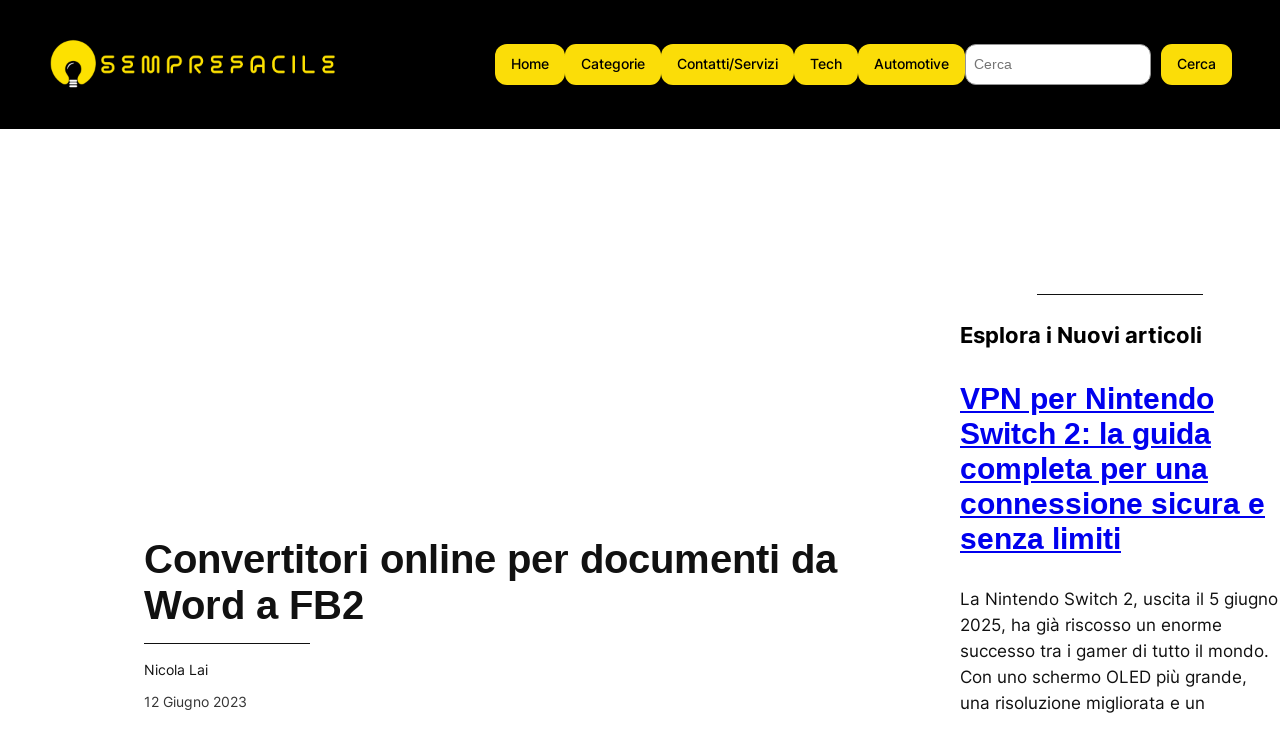

--- FILE ---
content_type: text/html; charset=UTF-8
request_url: https://www.semprefacile.it/convertitori-online-per-documenti-da-word-a-fb2.html
body_size: 23968
content:
<!DOCTYPE html>
<html lang="it-IT" prefix="og: https://ogp.me/ns#">
<head>
	<meta charset="UTF-8" />
	<meta name="viewport" content="width=device-width, initial-scale=1" />

<!-- Ottimizzazione per i motori di ricerca di Rank Math - https://rankmath.com/ -->
<meta name="description" content="Contenuto"/>
<meta name="robots" content="follow, index, max-snippet:-1, max-video-preview:-1, max-image-preview:large"/>
<link rel="canonical" href="https://www.semprefacile.it/convertitori-online-per-documenti-da-word-a-fb2.html" />
<meta property="og:locale" content="it_IT" />
<meta property="og:type" content="article" />
<meta property="og:title" content="Convertitori online per documenti da Word a FB2 - SempreFacile" />
<meta property="og:description" content="Contenuto" />
<meta property="og:url" content="https://www.semprefacile.it/convertitori-online-per-documenti-da-word-a-fb2.html" />
<meta property="og:site_name" content="SempreFacile" />
<meta property="article:publisher" content="https://www.facebook.com/profile.php?id=61577745914438&rdid=l6j1CzBIXgSJSeDo&share_url=https%3A%2F%2Fwww.facebook.com%2Fshare%2F1BzvVvvvFq%2F" />
<meta property="article:author" content="https://www.facebook.com/profile.php?id=61572884758255" />
<meta property="article:tag" content="Microsoft Word" />
<meta property="article:section" content="Pc e Mac" />
<meta property="og:updated_time" content="2024-08-25T16:03:23+02:00" />
<meta property="fb:admins" content="61572884758255" />
<meta property="og:image" content="https://www.semprefacile.it/wp-content/uploads/2025/02/1000001261.png" />
<meta property="og:image:secure_url" content="https://www.semprefacile.it/wp-content/uploads/2025/02/1000001261.png" />
<meta property="og:image:width" content="487" />
<meta property="og:image:height" content="502" />
<meta property="og:image:alt" content="Convertitori online per documenti da Word a FB2" />
<meta property="og:image:type" content="image/png" />
<meta property="article:published_time" content="2023-06-12T18:03:04+02:00" />
<meta property="article:modified_time" content="2024-08-25T16:03:23+02:00" />
<meta name="twitter:card" content="summary_large_image" />
<meta name="twitter:title" content="Convertitori online per documenti da Word a FB2 - SempreFacile" />
<meta name="twitter:description" content="Contenuto" />
<meta name="twitter:site" content="@semprefacile" />
<meta name="twitter:creator" content="@semprefacile" />
<meta name="twitter:image" content="https://www.semprefacile.it/wp-content/uploads/2025/02/1000001261.png" />
<meta name="twitter:label1" content="Scritto da" />
<meta name="twitter:data1" content="Nicola Lai" />
<meta name="twitter:label2" content="Tempo di lettura" />
<meta name="twitter:data2" content="5 minuti" />
<script type="application/ld+json" class="rank-math-schema">{"@context":"https://schema.org","@graph":[{"@type":"Organization","@id":"https://www.semprefacile.it/#organization","name":"SempreFacile","url":"https://www.semprefacile.it","sameAs":["https://www.facebook.com/profile.php?id=61577745914438&amp;rdid=l6j1CzBIXgSJSeDo&amp;share_url=https%3A%2F%2Fwww.facebook.com%2Fshare%2F1BzvVvvvFq%2F","https://twitter.com/semprefacile"],"logo":{"@type":"ImageObject","@id":"https://www.semprefacile.it/#logo","url":"https://www.semprefacile.it/wp-content/uploads/2025/02/1000001261.png","contentUrl":"https://www.semprefacile.it/wp-content/uploads/2025/02/1000001261.png","caption":"SempreFacile","inLanguage":"it-IT","width":"487","height":"502"}},{"@type":"WebSite","@id":"https://www.semprefacile.it/#website","url":"https://www.semprefacile.it","name":"SempreFacile","alternateName":"semprefacile","publisher":{"@id":"https://www.semprefacile.it/#organization"},"inLanguage":"it-IT"},{"@type":"ImageObject","@id":"/pixel.php?2077aa62c8f451f036abccc576f3d786","url":"/pixel.php?2077aa62c8f451f036abccc576f3d786","width":"200","height":"200","inLanguage":"it-IT"},{"@type":"BreadcrumbList","@id":"https://www.semprefacile.it/convertitori-online-per-documenti-da-word-a-fb2.html#breadcrumb","itemListElement":[{"@type":"ListItem","position":"1","item":{"@id":"https://www.semprefacile.it","name":"Home"}},{"@type":"ListItem","position":"2","item":{"@id":"https://www.semprefacile.it/convertitori-online-per-documenti-da-word-a-fb2.html","name":"Convertitori online per documenti da Word a FB2"}}]},{"@type":"WebPage","@id":"https://www.semprefacile.it/convertitori-online-per-documenti-da-word-a-fb2.html#webpage","url":"https://www.semprefacile.it/convertitori-online-per-documenti-da-word-a-fb2.html","name":"Convertitori online per documenti da Word a FB2 - SempreFacile","datePublished":"2023-06-12T18:03:04+02:00","dateModified":"2024-08-25T16:03:23+02:00","isPartOf":{"@id":"https://www.semprefacile.it/#website"},"primaryImageOfPage":{"@id":"/pixel.php?2077aa62c8f451f036abccc576f3d786"},"inLanguage":"it-IT","breadcrumb":{"@id":"https://www.semprefacile.it/convertitori-online-per-documenti-da-word-a-fb2.html#breadcrumb"}},{"@type":"Person","@id":"https://www.semprefacile.it/author/semprefacile","name":"Nicola Lai","url":"https://www.semprefacile.it/author/semprefacile","image":{"@type":"ImageObject","@id":"https://secure.gravatar.com/avatar/0999a70c228832b0a795547d896d7961?s=96&amp;d=mm&amp;r=g","url":"https://secure.gravatar.com/avatar/0999a70c228832b0a795547d896d7961?s=96&amp;d=mm&amp;r=g","caption":"Nicola Lai","inLanguage":"it-IT"},"sameAs":["http://195.231.61.246"],"worksFor":{"@id":"https://www.semprefacile.it/#organization"}},{"@type":"BlogPosting","headline":"Convertitori online per documenti da Word a FB2 - SempreFacile","datePublished":"2023-06-12T18:03:04+02:00","dateModified":"2024-08-25T16:03:23+02:00","author":{"@id":"https://www.semprefacile.it/author/semprefacile","name":"Nicola Lai"},"publisher":{"@id":"https://www.semprefacile.it/#organization"},"description":"Contenuto","name":"Convertitori online per documenti da Word a FB2 - SempreFacile","@id":"https://www.semprefacile.it/convertitori-online-per-documenti-da-word-a-fb2.html#richSnippet","isPartOf":{"@id":"https://www.semprefacile.it/convertitori-online-per-documenti-da-word-a-fb2.html#webpage"},"image":{"@id":"/pixel.php?2077aa62c8f451f036abccc576f3d786"},"inLanguage":"it-IT","mainEntityOfPage":{"@id":"https://www.semprefacile.it/convertitori-online-per-documenti-da-word-a-fb2.html#webpage"}}]}</script>
<!-- /Rank Math WordPress SEO plugin -->

<title>Convertitori online per documenti da Word a FB2 - SempreFacile</title>
<link rel="alternate" type="application/rss+xml" title="SempreFacile &raquo; Feed" href="https://www.semprefacile.it/feed" />
<link rel="alternate" type="application/rss+xml" title="SempreFacile &raquo; Feed dei commenti" href="https://www.semprefacile.it/comments/feed" />
<script>
window._wpemojiSettings = {"baseUrl":"https:\/\/s.w.org\/images\/core\/emoji\/15.0.3\/72x72\/","ext":".png","svgUrl":"https:\/\/s.w.org\/images\/core\/emoji\/15.0.3\/svg\/","svgExt":".svg","source":{"concatemoji":"https:\/\/www.semprefacile.it\/wp-includes\/js\/wp-emoji-release.min.js?ver=6.5.5"}};
/*! This file is auto-generated */
!function(i,n){var o,s,e;function c(e){try{var t={supportTests:e,timestamp:(new Date).valueOf()};sessionStorage.setItem(o,JSON.stringify(t))}catch(e){}}function p(e,t,n){e.clearRect(0,0,e.canvas.width,e.canvas.height),e.fillText(t,0,0);var t=new Uint32Array(e.getImageData(0,0,e.canvas.width,e.canvas.height).data),r=(e.clearRect(0,0,e.canvas.width,e.canvas.height),e.fillText(n,0,0),new Uint32Array(e.getImageData(0,0,e.canvas.width,e.canvas.height).data));return t.every(function(e,t){return e===r[t]})}function u(e,t,n){switch(t){case"flag":return n(e,"\ud83c\udff3\ufe0f\u200d\u26a7\ufe0f","\ud83c\udff3\ufe0f\u200b\u26a7\ufe0f")?!1:!n(e,"\ud83c\uddfa\ud83c\uddf3","\ud83c\uddfa\u200b\ud83c\uddf3")&&!n(e,"\ud83c\udff4\udb40\udc67\udb40\udc62\udb40\udc65\udb40\udc6e\udb40\udc67\udb40\udc7f","\ud83c\udff4\u200b\udb40\udc67\u200b\udb40\udc62\u200b\udb40\udc65\u200b\udb40\udc6e\u200b\udb40\udc67\u200b\udb40\udc7f");case"emoji":return!n(e,"\ud83d\udc26\u200d\u2b1b","\ud83d\udc26\u200b\u2b1b")}return!1}function f(e,t,n){var r="undefined"!=typeof WorkerGlobalScope&&self instanceof WorkerGlobalScope?new OffscreenCanvas(300,150):i.createElement("canvas"),a=r.getContext("2d",{willReadFrequently:!0}),o=(a.textBaseline="top",a.font="600 32px Arial",{});return e.forEach(function(e){o[e]=t(a,e,n)}),o}function t(e){var t=i.createElement("script");t.src=e,t.defer=!0,i.head.appendChild(t)}"undefined"!=typeof Promise&&(o="wpEmojiSettingsSupports",s=["flag","emoji"],n.supports={everything:!0,everythingExceptFlag:!0},e=new Promise(function(e){i.addEventListener("DOMContentLoaded",e,{once:!0})}),new Promise(function(t){var n=function(){try{var e=JSON.parse(sessionStorage.getItem(o));if("object"==typeof e&&"number"==typeof e.timestamp&&(new Date).valueOf()<e.timestamp+604800&&"object"==typeof e.supportTests)return e.supportTests}catch(e){}return null}();if(!n){if("undefined"!=typeof Worker&&"undefined"!=typeof OffscreenCanvas&&"undefined"!=typeof URL&&URL.createObjectURL&&"undefined"!=typeof Blob)try{var e="postMessage("+f.toString()+"("+[JSON.stringify(s),u.toString(),p.toString()].join(",")+"));",r=new Blob([e],{type:"text/javascript"}),a=new Worker(URL.createObjectURL(r),{name:"wpTestEmojiSupports"});return void(a.onmessage=function(e){c(n=e.data),a.terminate(),t(n)})}catch(e){}c(n=f(s,u,p))}t(n)}).then(function(e){for(var t in e)n.supports[t]=e[t],n.supports.everything=n.supports.everything&&n.supports[t],"flag"!==t&&(n.supports.everythingExceptFlag=n.supports.everythingExceptFlag&&n.supports[t]);n.supports.everythingExceptFlag=n.supports.everythingExceptFlag&&!n.supports.flag,n.DOMReady=!1,n.readyCallback=function(){n.DOMReady=!0}}).then(function(){return e}).then(function(){var e;n.supports.everything||(n.readyCallback(),(e=n.source||{}).concatemoji?t(e.concatemoji):e.wpemoji&&e.twemoji&&(t(e.twemoji),t(e.wpemoji)))}))}((window,document),window._wpemojiSettings);
</script>
		<style id="content-control-block-styles">
			@media (max-width: 640px) {
	.cc-hide-on-mobile {
		display: none !important;
	}
}
@media (min-width: 641px) and (max-width: 920px) {
	.cc-hide-on-tablet {
		display: none !important;
	}
}
@media (min-width: 921px) and (max-width: 1440px) {
	.cc-hide-on-desktop {
		display: none !important;
	}
}		</style>
		<style id='wp-block-site-logo-inline-css'>
.wp-block-site-logo{box-sizing:border-box;line-height:0}.wp-block-site-logo a{display:inline-block;line-height:0}.wp-block-site-logo.is-default-size img{height:auto;width:120px}.wp-block-site-logo img{height:auto;max-width:100%}.wp-block-site-logo a,.wp-block-site-logo img{border-radius:inherit}.wp-block-site-logo.aligncenter{margin-left:auto;margin-right:auto;text-align:center}.wp-block-site-logo.is-style-rounded{border-radius:9999px}
</style>
<link rel='stylesheet' id='wp-block-image-css' href='https://www.semprefacile.it/wp-includes/blocks/image/style.min.css?ver=6.5.5' media='all' />
<style id='wp-block-group-inline-css'>
.wp-block-group{box-sizing:border-box}
</style>
<style id='wp-block-button-inline-css'>
.wp-block-button__link{box-sizing:border-box;cursor:pointer;display:inline-block;text-align:center;word-break:break-word}.wp-block-button__link.aligncenter{text-align:center}.wp-block-button__link.alignright{text-align:right}:where(.wp-block-button__link){border-radius:9999px;box-shadow:none;padding:calc(.667em + 2px) calc(1.333em + 2px);text-decoration:none}.wp-block-button[style*=text-decoration] .wp-block-button__link{text-decoration:inherit}.wp-block-buttons>.wp-block-button.has-custom-width{max-width:none}.wp-block-buttons>.wp-block-button.has-custom-width .wp-block-button__link{width:100%}.wp-block-buttons>.wp-block-button.has-custom-font-size .wp-block-button__link{font-size:inherit}.wp-block-buttons>.wp-block-button.wp-block-button__width-25{width:calc(25% - var(--wp--style--block-gap, .5em)*.75)}.wp-block-buttons>.wp-block-button.wp-block-button__width-50{width:calc(50% - var(--wp--style--block-gap, .5em)*.5)}.wp-block-buttons>.wp-block-button.wp-block-button__width-75{width:calc(75% - var(--wp--style--block-gap, .5em)*.25)}.wp-block-buttons>.wp-block-button.wp-block-button__width-100{flex-basis:100%;width:100%}.wp-block-buttons.is-vertical>.wp-block-button.wp-block-button__width-25{width:25%}.wp-block-buttons.is-vertical>.wp-block-button.wp-block-button__width-50{width:50%}.wp-block-buttons.is-vertical>.wp-block-button.wp-block-button__width-75{width:75%}.wp-block-button.is-style-squared,.wp-block-button__link.wp-block-button.is-style-squared{border-radius:0}.wp-block-button.no-border-radius,.wp-block-button__link.no-border-radius{border-radius:0!important}.wp-block-button .wp-block-button__link:where(.is-style-outline),.wp-block-button:where(.is-style-outline)>.wp-block-button__link{border:2px solid;padding:.667em 1.333em}.wp-block-button .wp-block-button__link:where(.is-style-outline):not(.has-text-color),.wp-block-button:where(.is-style-outline)>.wp-block-button__link:not(.has-text-color){color:currentColor}.wp-block-button .wp-block-button__link:where(.is-style-outline):not(.has-background),.wp-block-button:where(.is-style-outline)>.wp-block-button__link:not(.has-background){background-color:initial;background-image:none}.wp-block-button .wp-block-button__link:where(.has-border-color){border-width:initial}.wp-block-button .wp-block-button__link:where([style*=border-top-color]){border-top-width:medium}.wp-block-button .wp-block-button__link:where([style*=border-right-color]){border-right-width:medium}.wp-block-button .wp-block-button__link:where([style*=border-bottom-color]){border-bottom-width:medium}.wp-block-button .wp-block-button__link:where([style*=border-left-color]){border-left-width:medium}.wp-block-button .wp-block-button__link:where([style*=border-style]){border-width:initial}.wp-block-button .wp-block-button__link:where([style*=border-top-style]){border-top-width:medium}.wp-block-button .wp-block-button__link:where([style*=border-right-style]){border-right-width:medium}.wp-block-button .wp-block-button__link:where([style*=border-bottom-style]){border-bottom-width:medium}.wp-block-button .wp-block-button__link:where([style*=border-left-style]){border-left-width:medium}
</style>
<style id='twentytwentyfour-button-style-outline-inline-css'>
.wp-block-button.is-style-outline
	> .wp-block-button__link:not(.has-text-color, .has-background):hover {
	background-color: var(--wp--preset--color--contrast-2, var(--wp--preset--color--contrast, transparent));
	color: var(--wp--preset--color--base);
	border-color: var(--wp--preset--color--contrast-2, var(--wp--preset--color--contrast, currentColor));
}

</style>
<style id='wp-block-buttons-inline-css'>
.wp-block-buttons.is-vertical{flex-direction:column}.wp-block-buttons.is-vertical>.wp-block-button:last-child{margin-bottom:0}.wp-block-buttons>.wp-block-button{display:inline-block;margin:0}.wp-block-buttons.is-content-justification-left{justify-content:flex-start}.wp-block-buttons.is-content-justification-left.is-vertical{align-items:flex-start}.wp-block-buttons.is-content-justification-center{justify-content:center}.wp-block-buttons.is-content-justification-center.is-vertical{align-items:center}.wp-block-buttons.is-content-justification-right{justify-content:flex-end}.wp-block-buttons.is-content-justification-right.is-vertical{align-items:flex-end}.wp-block-buttons.is-content-justification-space-between{justify-content:space-between}.wp-block-buttons.aligncenter{text-align:center}.wp-block-buttons:not(.is-content-justification-space-between,.is-content-justification-right,.is-content-justification-left,.is-content-justification-center) .wp-block-button.aligncenter{margin-left:auto;margin-right:auto;width:100%}.wp-block-buttons[style*=text-decoration] .wp-block-button,.wp-block-buttons[style*=text-decoration] .wp-block-button__link{text-decoration:inherit}.wp-block-buttons.has-custom-font-size .wp-block-button__link{font-size:inherit}.wp-block-button.aligncenter{text-align:center}
</style>
<style id='wp-block-search-inline-css'>
.wp-block-search__button{margin-left:10px;word-break:normal}.wp-block-search__button.has-icon{line-height:0}.wp-block-search__button svg{height:1.25em;min-height:24px;min-width:24px;width:1.25em;fill:currentColor;vertical-align:text-bottom}:where(.wp-block-search__button){border:1px solid #ccc;padding:6px 10px}.wp-block-search__inside-wrapper{display:flex;flex:auto;flex-wrap:nowrap;max-width:100%}.wp-block-search__label{width:100%}.wp-block-search__input{-webkit-appearance:initial;appearance:none;border:1px solid #949494;flex-grow:1;margin-left:0;margin-right:0;min-width:3rem;padding:8px;text-decoration:unset!important}.wp-block-search.wp-block-search__button-only .wp-block-search__button{flex-shrink:0;margin-left:0;max-width:100%}.wp-block-search.wp-block-search__button-only .wp-block-search__button[aria-expanded=true]{max-width:calc(100% - 100px)}.wp-block-search.wp-block-search__button-only .wp-block-search__inside-wrapper{min-width:0!important;transition-property:width}.wp-block-search.wp-block-search__button-only .wp-block-search__input{flex-basis:100%;transition-duration:.3s}.wp-block-search.wp-block-search__button-only.wp-block-search__searchfield-hidden,.wp-block-search.wp-block-search__button-only.wp-block-search__searchfield-hidden .wp-block-search__inside-wrapper{overflow:hidden}.wp-block-search.wp-block-search__button-only.wp-block-search__searchfield-hidden .wp-block-search__input{border-left-width:0!important;border-right-width:0!important;flex-basis:0;flex-grow:0;margin:0;min-width:0!important;padding-left:0!important;padding-right:0!important;width:0!important}:where(.wp-block-search__button-inside .wp-block-search__inside-wrapper){border:1px solid #949494;box-sizing:border-box;padding:4px}:where(.wp-block-search__button-inside .wp-block-search__inside-wrapper) .wp-block-search__input{border:none;border-radius:0;padding:0 4px}:where(.wp-block-search__button-inside .wp-block-search__inside-wrapper) .wp-block-search__input:focus{outline:none}:where(.wp-block-search__button-inside .wp-block-search__inside-wrapper) :where(.wp-block-search__button){padding:4px 8px}.wp-block-search.aligncenter .wp-block-search__inside-wrapper{margin:auto}.wp-block[data-align=right] .wp-block-search.wp-block-search__button-only .wp-block-search__inside-wrapper{float:right}
</style>
<style id='wp-block-navigation-link-inline-css'>
.wp-block-navigation .wp-block-navigation-item__label{overflow-wrap:break-word}.wp-block-navigation .wp-block-navigation-item__description{display:none}.link-ui-tools{border-top:1px solid #f0f0f0;padding:8px}.link-ui-block-inserter{padding-top:8px}.link-ui-block-inserter__back{margin-left:8px;text-transform:uppercase}.components-popover-pointer-events-trap{background-color:initial;cursor:pointer;inset:0;position:fixed;z-index:1000000}

				.is-style-arrow-link .wp-block-navigation-item__label:after {
					content: "\2197";
					padding-inline-start: 0.25rem;
					vertical-align: middle;
					text-decoration: none;
					display: inline-block;
				}
</style>
<link rel='stylesheet' id='wp-block-navigation-css' href='https://www.semprefacile.it/wp-includes/blocks/navigation/style.min.css?ver=6.5.5' media='all' />
<style id='wp-block-spacer-inline-css'>
.wp-block-spacer{clear:both}
</style>
<style id='wp-block-post-title-inline-css'>
.wp-block-post-title{box-sizing:border-box;word-break:break-word}.wp-block-post-title a{display:inline-block}
</style>
<style id='wp-block-separator-inline-css'>
@charset "UTF-8";.wp-block-separator{border:none;border-top:2px solid}.wp-block-separator.is-style-dots{background:none!important;border:none;height:auto;line-height:1;text-align:center}.wp-block-separator.is-style-dots:before{color:currentColor;content:"···";font-family:serif;font-size:1.5em;letter-spacing:2em;padding-left:2em}
</style>
<style id='wp-block-post-date-inline-css'>
.wp-block-post-date{box-sizing:border-box}
</style>
<style id='wp-block-comments-inline-css'>
.wp-block-post-comments{box-sizing:border-box}.wp-block-post-comments .alignleft{float:left}.wp-block-post-comments .alignright{float:right}.wp-block-post-comments .navigation:after{clear:both;content:"";display:table}.wp-block-post-comments .commentlist{clear:both;list-style:none;margin:0;padding:0}.wp-block-post-comments .commentlist .comment{min-height:2.25em;padding-left:3.25em}.wp-block-post-comments .commentlist .comment p{font-size:1em;line-height:1.8;margin:1em 0}.wp-block-post-comments .commentlist .children{list-style:none;margin:0;padding:0}.wp-block-post-comments .comment-author{line-height:1.5}.wp-block-post-comments .comment-author .avatar{border-radius:1.5em;display:block;float:left;height:2.5em;margin-right:.75em;margin-top:.5em;width:2.5em}.wp-block-post-comments .comment-author cite{font-style:normal}.wp-block-post-comments .comment-meta{font-size:.875em;line-height:1.5}.wp-block-post-comments .comment-meta b{font-weight:400}.wp-block-post-comments .comment-meta .comment-awaiting-moderation{display:block;margin-bottom:1em;margin-top:1em}.wp-block-post-comments .comment-body .commentmetadata{font-size:.875em}.wp-block-post-comments .comment-form-author label,.wp-block-post-comments .comment-form-comment label,.wp-block-post-comments .comment-form-email label,.wp-block-post-comments .comment-form-url label{display:block;margin-bottom:.25em}.wp-block-post-comments .comment-form input:not([type=submit]):not([type=checkbox]),.wp-block-post-comments .comment-form textarea{box-sizing:border-box;display:block;width:100%}.wp-block-post-comments .comment-form-cookies-consent{display:flex;gap:.25em}.wp-block-post-comments .comment-form-cookies-consent #wp-comment-cookies-consent{margin-top:.35em}.wp-block-post-comments .comment-reply-title{margin-bottom:0}.wp-block-post-comments .comment-reply-title :where(small){font-size:var(--wp--preset--font-size--medium,smaller);margin-left:.5em}.wp-block-post-comments .reply{font-size:.875em;margin-bottom:1.4em}.wp-block-post-comments input:not([type=submit]),.wp-block-post-comments textarea{border:1px solid #949494;font-family:inherit;font-size:1em}.wp-block-post-comments input:not([type=submit]):not([type=checkbox]),.wp-block-post-comments textarea{padding:calc(.667em + 2px)}:where(.wp-block-post-comments input[type=submit]){border:none}
</style>
<style id='wp-block-paragraph-inline-css'>
.is-small-text{font-size:.875em}.is-regular-text{font-size:1em}.is-large-text{font-size:2.25em}.is-larger-text{font-size:3em}.has-drop-cap:not(:focus):first-letter{float:left;font-size:8.4em;font-style:normal;font-weight:100;line-height:.68;margin:.05em .1em 0 0;text-transform:uppercase}body.rtl .has-drop-cap:not(:focus):first-letter{float:none;margin-left:.1em}p.has-drop-cap.has-background{overflow:hidden}p.has-background{padding:1.25em 2.375em}:where(p.has-text-color:not(.has-link-color)) a{color:inherit}p.has-text-align-left[style*="writing-mode:vertical-lr"],p.has-text-align-right[style*="writing-mode:vertical-rl"]{rotate:180deg}
</style>
<style id='wp-block-heading-inline-css'>
h1.has-background,h2.has-background,h3.has-background,h4.has-background,h5.has-background,h6.has-background{padding:1.25em 2.375em}h1.has-text-align-left[style*=writing-mode]:where([style*=vertical-lr]),h1.has-text-align-right[style*=writing-mode]:where([style*=vertical-rl]),h2.has-text-align-left[style*=writing-mode]:where([style*=vertical-lr]),h2.has-text-align-right[style*=writing-mode]:where([style*=vertical-rl]),h3.has-text-align-left[style*=writing-mode]:where([style*=vertical-lr]),h3.has-text-align-right[style*=writing-mode]:where([style*=vertical-rl]),h4.has-text-align-left[style*=writing-mode]:where([style*=vertical-lr]),h4.has-text-align-right[style*=writing-mode]:where([style*=vertical-rl]),h5.has-text-align-left[style*=writing-mode]:where([style*=vertical-lr]),h5.has-text-align-right[style*=writing-mode]:where([style*=vertical-rl]),h6.has-text-align-left[style*=writing-mode]:where([style*=vertical-lr]),h6.has-text-align-right[style*=writing-mode]:where([style*=vertical-rl]){rotate:180deg}

				.is-style-asterisk:before {
					content: '';
					width: 1.5rem;
					height: 3rem;
					background: var(--wp--preset--color--contrast-2, currentColor);
					clip-path: path('M11.93.684v8.039l5.633-5.633 1.216 1.23-5.66 5.66h8.04v1.737H13.2l5.701 5.701-1.23 1.23-5.742-5.742V21h-1.737v-8.094l-5.77 5.77-1.23-1.217 5.743-5.742H.842V9.98h8.162l-5.701-5.7 1.23-1.231 5.66 5.66V.684h1.737Z');
					display: block;
				}

				/* Hide the asterisk if the heading has no content, to avoid using empty headings to display the asterisk only, which is an A11Y issue */
				.is-style-asterisk:empty:before {
					content: none;
				}

				.is-style-asterisk:-moz-only-whitespace:before {
					content: none;
				}

				.is-style-asterisk.has-text-align-center:before {
					margin: 0 auto;
				}

				.is-style-asterisk.has-text-align-right:before {
					margin-left: auto;
				}

				.rtl .is-style-asterisk.has-text-align-left:before {
					margin-right: auto;
				}
</style>
<style id='wp-block-post-excerpt-inline-css'>
:where(.wp-block-post-excerpt){margin-bottom:var(--wp--style--block-gap);margin-top:var(--wp--style--block-gap)}.wp-block-post-excerpt__excerpt{margin-bottom:0;margin-top:0}.wp-block-post-excerpt__more-text{margin-bottom:0;margin-top:var(--wp--style--block-gap)}.wp-block-post-excerpt__more-link{display:inline-block}
</style>
<style id='wp-block-post-template-inline-css'>
.wp-block-post-template{list-style:none;margin-bottom:0;margin-top:0;max-width:100%;padding:0}.wp-block-post-template.wp-block-post-template{background:none}.wp-block-post-template.is-flex-container{display:flex;flex-direction:row;flex-wrap:wrap;gap:1.25em}.wp-block-post-template.is-flex-container>li{margin:0;width:100%}@media (min-width:600px){.wp-block-post-template.is-flex-container.is-flex-container.columns-2>li{width:calc(50% - .625em)}.wp-block-post-template.is-flex-container.is-flex-container.columns-3>li{width:calc(33.33333% - .83333em)}.wp-block-post-template.is-flex-container.is-flex-container.columns-4>li{width:calc(25% - .9375em)}.wp-block-post-template.is-flex-container.is-flex-container.columns-5>li{width:calc(20% - 1em)}.wp-block-post-template.is-flex-container.is-flex-container.columns-6>li{width:calc(16.66667% - 1.04167em)}}@media (max-width:600px){.wp-block-post-template-is-layout-grid.wp-block-post-template-is-layout-grid.wp-block-post-template-is-layout-grid.wp-block-post-template-is-layout-grid{grid-template-columns:1fr}}.wp-block-post-template-is-layout-constrained>li>.alignright,.wp-block-post-template-is-layout-flow>li>.alignright{float:right;margin-inline-end:0;margin-inline-start:2em}.wp-block-post-template-is-layout-constrained>li>.alignleft,.wp-block-post-template-is-layout-flow>li>.alignleft{float:left;margin-inline-end:2em;margin-inline-start:0}.wp-block-post-template-is-layout-constrained>li>.aligncenter,.wp-block-post-template-is-layout-flow>li>.aligncenter{margin-inline-end:auto;margin-inline-start:auto}
</style>
<style id='wp-block-columns-inline-css'>
.wp-block-columns{align-items:normal!important;box-sizing:border-box;display:flex;flex-wrap:wrap!important}@media (min-width:782px){.wp-block-columns{flex-wrap:nowrap!important}}.wp-block-columns.are-vertically-aligned-top{align-items:flex-start}.wp-block-columns.are-vertically-aligned-center{align-items:center}.wp-block-columns.are-vertically-aligned-bottom{align-items:flex-end}@media (max-width:781px){.wp-block-columns:not(.is-not-stacked-on-mobile)>.wp-block-column{flex-basis:100%!important}}@media (min-width:782px){.wp-block-columns:not(.is-not-stacked-on-mobile)>.wp-block-column{flex-basis:0;flex-grow:1}.wp-block-columns:not(.is-not-stacked-on-mobile)>.wp-block-column[style*=flex-basis]{flex-grow:0}}.wp-block-columns.is-not-stacked-on-mobile{flex-wrap:nowrap!important}.wp-block-columns.is-not-stacked-on-mobile>.wp-block-column{flex-basis:0;flex-grow:1}.wp-block-columns.is-not-stacked-on-mobile>.wp-block-column[style*=flex-basis]{flex-grow:0}:where(.wp-block-columns){margin-bottom:1.75em}:where(.wp-block-columns.has-background){padding:1.25em 2.375em}.wp-block-column{flex-grow:1;min-width:0;overflow-wrap:break-word;word-break:break-word}.wp-block-column.is-vertically-aligned-top{align-self:flex-start}.wp-block-column.is-vertically-aligned-center{align-self:center}.wp-block-column.is-vertically-aligned-bottom{align-self:flex-end}.wp-block-column.is-vertically-aligned-stretch{align-self:stretch}.wp-block-column.is-vertically-aligned-bottom,.wp-block-column.is-vertically-aligned-center,.wp-block-column.is-vertically-aligned-top{width:100%}
</style>
<link rel='stylesheet' id='wp-block-social-links-css' href='https://www.semprefacile.it/wp-includes/blocks/social-links/style.min.css?ver=6.5.5' media='all' />
<style id='wp-emoji-styles-inline-css'>

	img.wp-smiley, img.emoji {
		display: inline !important;
		border: none !important;
		box-shadow: none !important;
		height: 1em !important;
		width: 1em !important;
		margin: 0 0.07em !important;
		vertical-align: -0.1em !important;
		background: none !important;
		padding: 0 !important;
	}
</style>
<style id='wp-block-library-inline-css'>
:root{--wp-admin-theme-color:#007cba;--wp-admin-theme-color--rgb:0,124,186;--wp-admin-theme-color-darker-10:#006ba1;--wp-admin-theme-color-darker-10--rgb:0,107,161;--wp-admin-theme-color-darker-20:#005a87;--wp-admin-theme-color-darker-20--rgb:0,90,135;--wp-admin-border-width-focus:2px;--wp-block-synced-color:#7a00df;--wp-block-synced-color--rgb:122,0,223;--wp-bound-block-color:#9747ff}@media (min-resolution:192dpi){:root{--wp-admin-border-width-focus:1.5px}}.wp-element-button{cursor:pointer}:root{--wp--preset--font-size--normal:16px;--wp--preset--font-size--huge:42px}:root .has-very-light-gray-background-color{background-color:#eee}:root .has-very-dark-gray-background-color{background-color:#313131}:root .has-very-light-gray-color{color:#eee}:root .has-very-dark-gray-color{color:#313131}:root .has-vivid-green-cyan-to-vivid-cyan-blue-gradient-background{background:linear-gradient(135deg,#00d084,#0693e3)}:root .has-purple-crush-gradient-background{background:linear-gradient(135deg,#34e2e4,#4721fb 50%,#ab1dfe)}:root .has-hazy-dawn-gradient-background{background:linear-gradient(135deg,#faaca8,#dad0ec)}:root .has-subdued-olive-gradient-background{background:linear-gradient(135deg,#fafae1,#67a671)}:root .has-atomic-cream-gradient-background{background:linear-gradient(135deg,#fdd79a,#004a59)}:root .has-nightshade-gradient-background{background:linear-gradient(135deg,#330968,#31cdcf)}:root .has-midnight-gradient-background{background:linear-gradient(135deg,#020381,#2874fc)}.has-regular-font-size{font-size:1em}.has-larger-font-size{font-size:2.625em}.has-normal-font-size{font-size:var(--wp--preset--font-size--normal)}.has-huge-font-size{font-size:var(--wp--preset--font-size--huge)}.has-text-align-center{text-align:center}.has-text-align-left{text-align:left}.has-text-align-right{text-align:right}#end-resizable-editor-section{display:none}.aligncenter{clear:both}.items-justified-left{justify-content:flex-start}.items-justified-center{justify-content:center}.items-justified-right{justify-content:flex-end}.items-justified-space-between{justify-content:space-between}.screen-reader-text{border:0;clip:rect(1px,1px,1px,1px);-webkit-clip-path:inset(50%);clip-path:inset(50%);height:1px;margin:-1px;overflow:hidden;padding:0;position:absolute;width:1px;word-wrap:normal!important}.screen-reader-text:focus{background-color:#ddd;clip:auto!important;-webkit-clip-path:none;clip-path:none;color:#444;display:block;font-size:1em;height:auto;left:5px;line-height:normal;padding:15px 23px 14px;text-decoration:none;top:5px;width:auto;z-index:100000}html :where(.has-border-color){border-style:solid}html :where([style*=border-top-color]){border-top-style:solid}html :where([style*=border-right-color]){border-right-style:solid}html :where([style*=border-bottom-color]){border-bottom-style:solid}html :where([style*=border-left-color]){border-left-style:solid}html :where([style*=border-width]){border-style:solid}html :where([style*=border-top-width]){border-top-style:solid}html :where([style*=border-right-width]){border-right-style:solid}html :where([style*=border-bottom-width]){border-bottom-style:solid}html :where([style*=border-left-width]){border-left-style:solid}html :where(img[class*=wp-image-]){height:auto;max-width:100%}:where(figure){margin:0 0 1em}html :where(.is-position-sticky){--wp-admin--admin-bar--position-offset:var(--wp-admin--admin-bar--height,0px)}@media screen and (max-width:600px){html :where(.is-position-sticky){--wp-admin--admin-bar--position-offset:0px}}
</style>
<link rel='stylesheet' id='editorskit-frontend-css' href='https://www.semprefacile.it/wp-content/plugins/block-options/build/style.build.css?ver=new' media='all' />
<link rel='stylesheet' id='content-control-block-styles-css' href='https://www.semprefacile.it/wp-content/plugins/content-control/dist/style-block-editor.css?ver=2.5.0' media='all' />
<style id='global-styles-inline-css'>
body{--wp--preset--color--black: #000000;--wp--preset--color--cyan-bluish-gray: #abb8c3;--wp--preset--color--white: #ffffff;--wp--preset--color--pale-pink: #f78da7;--wp--preset--color--vivid-red: #cf2e2e;--wp--preset--color--luminous-vivid-orange: #ff6900;--wp--preset--color--luminous-vivid-amber: #fcb900;--wp--preset--color--light-green-cyan: #7bdcb5;--wp--preset--color--vivid-green-cyan: #00d084;--wp--preset--color--pale-cyan-blue: #8ed1fc;--wp--preset--color--vivid-cyan-blue: #0693e3;--wp--preset--color--vivid-purple: #9b51e0;--wp--preset--color--base: #000000;--wp--preset--color--base-2: #ffffff;--wp--preset--color--contrast: #111111;--wp--preset--color--contrast-2: #353535;--wp--preset--color--contrast-3: #A4A4A4;--wp--preset--color--accent: #cfcabe;--wp--preset--color--accent-2: #c2a990;--wp--preset--color--accent-3: #d8613c;--wp--preset--color--accent-4: #e1dc8d;--wp--preset--color--accent-5: #f0e45b;--wp--preset--gradient--vivid-cyan-blue-to-vivid-purple: linear-gradient(135deg,rgba(6,147,227,1) 0%,rgb(155,81,224) 100%);--wp--preset--gradient--light-green-cyan-to-vivid-green-cyan: linear-gradient(135deg,rgb(122,220,180) 0%,rgb(0,208,130) 100%);--wp--preset--gradient--luminous-vivid-amber-to-luminous-vivid-orange: linear-gradient(135deg,rgba(252,185,0,1) 0%,rgba(255,105,0,1) 100%);--wp--preset--gradient--luminous-vivid-orange-to-vivid-red: linear-gradient(135deg,rgba(255,105,0,1) 0%,rgb(207,46,46) 100%);--wp--preset--gradient--very-light-gray-to-cyan-bluish-gray: linear-gradient(135deg,rgb(238,238,238) 0%,rgb(169,184,195) 100%);--wp--preset--gradient--cool-to-warm-spectrum: linear-gradient(135deg,rgb(74,234,220) 0%,rgb(151,120,209) 20%,rgb(207,42,186) 40%,rgb(238,44,130) 60%,rgb(251,105,98) 80%,rgb(254,248,76) 100%);--wp--preset--gradient--blush-light-purple: linear-gradient(135deg,rgb(255,206,236) 0%,rgb(152,150,240) 100%);--wp--preset--gradient--blush-bordeaux: linear-gradient(135deg,rgb(254,205,165) 0%,rgb(254,45,45) 50%,rgb(107,0,62) 100%);--wp--preset--gradient--luminous-dusk: linear-gradient(135deg,rgb(255,203,112) 0%,rgb(199,81,192) 50%,rgb(65,88,208) 100%);--wp--preset--gradient--pale-ocean: linear-gradient(135deg,rgb(255,245,203) 0%,rgb(182,227,212) 50%,rgb(51,167,181) 100%);--wp--preset--gradient--electric-grass: linear-gradient(135deg,rgb(202,248,128) 0%,rgb(113,206,126) 100%);--wp--preset--gradient--midnight: linear-gradient(135deg,rgb(2,3,129) 0%,rgb(40,116,252) 100%);--wp--preset--gradient--gradient-1: linear-gradient(to bottom, #cfcabe 0%, #F9F9F9 100%);--wp--preset--gradient--gradient-2: linear-gradient(to bottom, #C2A990 0%, #F9F9F9 100%);--wp--preset--gradient--gradient-3: linear-gradient(to bottom, #D8613C 0%, #F9F9F9 100%);--wp--preset--gradient--gradient-4: linear-gradient(to bottom, #B1C5A4 0%, #F9F9F9 100%);--wp--preset--gradient--gradient-5: linear-gradient(to bottom, #B5BDBC 0%, #F9F9F9 100%);--wp--preset--gradient--gradient-6: linear-gradient(to bottom, #A4A4A4 0%, #F9F9F9 100%);--wp--preset--gradient--gradient-7: linear-gradient(to bottom, #cfcabe 50%, #F9F9F9 50%);--wp--preset--gradient--gradient-8: linear-gradient(to bottom, #C2A990 50%, #F9F9F9 50%);--wp--preset--gradient--gradient-9: linear-gradient(to bottom, #D8613C 50%, #F9F9F9 50%);--wp--preset--gradient--gradient-10: linear-gradient(to bottom, #B1C5A4 50%, #F9F9F9 50%);--wp--preset--gradient--gradient-11: linear-gradient(to bottom, #B5BDBC 50%, #F9F9F9 50%);--wp--preset--gradient--gradient-12: linear-gradient(to bottom, #A4A4A4 50%, #F9F9F9 50%);--wp--preset--font-size--small: 0.9rem;--wp--preset--font-size--medium: 1.05rem;--wp--preset--font-size--large: clamp(1.39rem, 1.39rem + ((1vw - 0.2rem) * 0.767), 1.85rem);--wp--preset--font-size--x-large: clamp(1.85rem, 1.85rem + ((1vw - 0.2rem) * 1.083), 2.5rem);--wp--preset--font-size--xx-large: clamp(2.5rem, 2.5rem + ((1vw - 0.2rem) * 1.283), 3.27rem);--wp--preset--font-family--heading: Cardo;--wp--preset--font-family--system-serif: Iowan Old Style, Apple Garamond, Baskerville, Times New Roman, Droid Serif, Times, Source Serif Pro, serif, Apple Color Emoji, Segoe UI Emoji, Segoe UI Symbol;--wp--preset--font-family--body: "Inter", sans-serif;--wp--preset--font-family--system-sans-serif: -apple-system, BlinkMacSystemFont, avenir next, avenir, segoe ui, helvetica neue, helvetica, Cantarell, Ubuntu, roboto, noto, arial, sans-serif;--wp--preset--spacing--10: 1rem;--wp--preset--spacing--20: min(1.5rem, 2vw);--wp--preset--spacing--30: min(2.5rem, 3vw);--wp--preset--spacing--40: min(4rem, 5vw);--wp--preset--spacing--50: min(6.5rem, 8vw);--wp--preset--spacing--60: min(10.5rem, 13vw);--wp--preset--shadow--natural: 6px 6px 9px rgba(0, 0, 0, 0.2);--wp--preset--shadow--deep: 12px 12px 50px rgba(0, 0, 0, 0.4);--wp--preset--shadow--sharp: 6px 6px 0px rgba(0, 0, 0, 0.2);--wp--preset--shadow--outlined: 6px 6px 0px -3px rgba(255, 255, 255, 1), 6px 6px rgba(0, 0, 0, 1);--wp--preset--shadow--crisp: 6px 6px 0px rgba(0, 0, 0, 1);}body { margin: 0;--wp--style--global--content-size: 620px;--wp--style--global--wide-size: 1280px; }.wp-site-blocks { padding-top: var(--wp--style--root--padding-top); padding-bottom: var(--wp--style--root--padding-bottom); }.has-global-padding { padding-right: var(--wp--style--root--padding-right); padding-left: var(--wp--style--root--padding-left); }.has-global-padding :where(.has-global-padding:not(.wp-block-block)) { padding-right: 0; padding-left: 0; }.has-global-padding > .alignfull { margin-right: calc(var(--wp--style--root--padding-right) * -1); margin-left: calc(var(--wp--style--root--padding-left) * -1); }.has-global-padding :where(.has-global-padding:not(.wp-block-block)) > .alignfull { margin-right: 0; margin-left: 0; }.has-global-padding > .alignfull:where(:not(.has-global-padding):not(.is-layout-flex):not(.is-layout-grid)) > :where([class*="wp-block-"]:not(.alignfull):not([class*="__"]),p,h1,h2,h3,h4,h5,h6,ul,ol) { padding-right: var(--wp--style--root--padding-right); padding-left: var(--wp--style--root--padding-left); }.has-global-padding :where(.has-global-padding) > .alignfull:where(:not(.has-global-padding)) > :where([class*="wp-block-"]:not(.alignfull):not([class*="__"]),p,h1,h2,h3,h4,h5,h6,ul,ol) { padding-right: 0; padding-left: 0; }.wp-site-blocks > .alignleft { float: left; margin-right: 2em; }.wp-site-blocks > .alignright { float: right; margin-left: 2em; }.wp-site-blocks > .aligncenter { justify-content: center; margin-left: auto; margin-right: auto; }:where(.wp-site-blocks) > * { margin-block-start: 0rem; margin-block-end: 0; }:where(.wp-site-blocks) > :first-child:first-child { margin-block-start: 0; }:where(.wp-site-blocks) > :last-child:last-child { margin-block-end: 0; }body { --wp--style--block-gap: 0rem; }:where(body .is-layout-flow)  > :first-child:first-child{margin-block-start: 0;}:where(body .is-layout-flow)  > :last-child:last-child{margin-block-end: 0;}:where(body .is-layout-flow)  > *{margin-block-start: 0rem;margin-block-end: 0;}:where(body .is-layout-constrained)  > :first-child:first-child{margin-block-start: 0;}:where(body .is-layout-constrained)  > :last-child:last-child{margin-block-end: 0;}:where(body .is-layout-constrained)  > *{margin-block-start: 0rem;margin-block-end: 0;}:where(body .is-layout-flex) {gap: 0rem;}:where(body .is-layout-grid) {gap: 0rem;}body .is-layout-flow > .alignleft{float: left;margin-inline-start: 0;margin-inline-end: 2em;}body .is-layout-flow > .alignright{float: right;margin-inline-start: 2em;margin-inline-end: 0;}body .is-layout-flow > .aligncenter{margin-left: auto !important;margin-right: auto !important;}body .is-layout-constrained > .alignleft{float: left;margin-inline-start: 0;margin-inline-end: 2em;}body .is-layout-constrained > .alignright{float: right;margin-inline-start: 2em;margin-inline-end: 0;}body .is-layout-constrained > .aligncenter{margin-left: auto !important;margin-right: auto !important;}body .is-layout-constrained > :where(:not(.alignleft):not(.alignright):not(.alignfull)){max-width: var(--wp--style--global--content-size);margin-left: auto !important;margin-right: auto !important;}body .is-layout-constrained > .alignwide{max-width: var(--wp--style--global--wide-size);}body .is-layout-flex{display: flex;}body .is-layout-flex{flex-wrap: wrap;align-items: center;}body .is-layout-flex > *{margin: 0;}body .is-layout-grid{display: grid;}body .is-layout-grid > *{margin: 0;}body{background-color: var(--wp--preset--color--base-2);color: var(--wp--preset--color--contrast);font-family: var(--wp--preset--font-family--body);font-size: var(--wp--preset--font-size--medium);font-style: normal;font-weight: 400;line-height: 1.55;--wp--style--root--padding-top: 0px;--wp--style--root--padding-right: var(--wp--preset--spacing--10);--wp--style--root--padding-bottom: 0px;--wp--style--root--padding-left: var(--wp--preset--spacing--10);}a:where(:not(.wp-element-button)){color: #595959;text-decoration: underline;}a:where(:not(.wp-element-button)):hover{text-decoration: none;}h1, h2, h3, h4, h5, h6{background-color: var(--wp--preset--color--base-2);color: var(--wp--preset--color--contrast);font-family: var(--wp--preset--font-family--system-sans-serif);font-style: normal;font-weight: 700;line-height: 1.2;}h1{font-family: var(--wp--preset--font-family--system-sans-serif);font-size: var(--wp--preset--font-size--xx-large);font-style: normal;font-weight: 700;line-height: 1.15;}h2{font-family: var(--wp--preset--font-family--system-sans-serif);font-size: var(--wp--preset--font-size--x-large);}h3{font-family: var(--wp--preset--font-family--system-sans-serif);font-size: var(--wp--preset--font-size--large);}h4{font-family: var(--wp--preset--font-family--system-sans-serif);font-size: clamp(1.1rem, 1.1rem + ((1vw - 0.2rem) * 0.767), 1.5rem);}h5{font-family: var(--wp--preset--font-family--system-sans-serif);font-size: var(--wp--preset--font-size--medium);}h6{font-family: var(--wp--preset--font-family--system-sans-serif);font-size: var(--wp--preset--font-size--small);}.wp-element-button, .wp-block-button__link{background-color: var(--wp--preset--color--accent-5);border-radius: .33rem;border-color: var(--wp--preset--color--contrast);border-width: 0;color: var(--wp--preset--color--base);font-family: inherit;font-size: var(--wp--preset--font-size--small);font-style: normal;font-weight: 500;line-height: inherit;padding-top: 0.6rem;padding-right: 1rem;padding-bottom: 0.6rem;padding-left: 1rem;text-decoration: none;}.wp-element-button:hover, .wp-block-button__link:hover{background-color: var(--wp--preset--color--contrast-2);border-color: var(--wp--preset--color--contrast-2);color: var(--wp--preset--color--base);}.wp-element-button:focus, .wp-block-button__link:focus{background-color: var(--wp--preset--color--contrast-2);border-color: var(--wp--preset--color--contrast-2);color: var(--wp--preset--color--base);outline-color: var(--wp--preset--color--contrast);outline-offset: 2px;}.wp-element-button:active, .wp-block-button__link:active{background-color: var(--wp--preset--color--contrast);color: var(--wp--preset--color--base);}.wp-element-caption, .wp-block-audio figcaption, .wp-block-embed figcaption, .wp-block-gallery figcaption, .wp-block-image figcaption, .wp-block-table figcaption, .wp-block-video figcaption{color: var(--wp--preset--color--accent-5);font-family: var(--wp--preset--font-family--body);font-size: 0.8rem;}.has-black-color{color: var(--wp--preset--color--black) !important;}.has-cyan-bluish-gray-color{color: var(--wp--preset--color--cyan-bluish-gray) !important;}.has-white-color{color: var(--wp--preset--color--white) !important;}.has-pale-pink-color{color: var(--wp--preset--color--pale-pink) !important;}.has-vivid-red-color{color: var(--wp--preset--color--vivid-red) !important;}.has-luminous-vivid-orange-color{color: var(--wp--preset--color--luminous-vivid-orange) !important;}.has-luminous-vivid-amber-color{color: var(--wp--preset--color--luminous-vivid-amber) !important;}.has-light-green-cyan-color{color: var(--wp--preset--color--light-green-cyan) !important;}.has-vivid-green-cyan-color{color: var(--wp--preset--color--vivid-green-cyan) !important;}.has-pale-cyan-blue-color{color: var(--wp--preset--color--pale-cyan-blue) !important;}.has-vivid-cyan-blue-color{color: var(--wp--preset--color--vivid-cyan-blue) !important;}.has-vivid-purple-color{color: var(--wp--preset--color--vivid-purple) !important;}.has-base-color{color: var(--wp--preset--color--base) !important;}.has-base-2-color{color: var(--wp--preset--color--base-2) !important;}.has-contrast-color{color: var(--wp--preset--color--contrast) !important;}.has-contrast-2-color{color: var(--wp--preset--color--contrast-2) !important;}.has-contrast-3-color{color: var(--wp--preset--color--contrast-3) !important;}.has-accent-color{color: var(--wp--preset--color--accent) !important;}.has-accent-2-color{color: var(--wp--preset--color--accent-2) !important;}.has-accent-3-color{color: var(--wp--preset--color--accent-3) !important;}.has-accent-4-color{color: var(--wp--preset--color--accent-4) !important;}.has-accent-5-color{color: var(--wp--preset--color--accent-5) !important;}.has-black-background-color{background-color: var(--wp--preset--color--black) !important;}.has-cyan-bluish-gray-background-color{background-color: var(--wp--preset--color--cyan-bluish-gray) !important;}.has-white-background-color{background-color: var(--wp--preset--color--white) !important;}.has-pale-pink-background-color{background-color: var(--wp--preset--color--pale-pink) !important;}.has-vivid-red-background-color{background-color: var(--wp--preset--color--vivid-red) !important;}.has-luminous-vivid-orange-background-color{background-color: var(--wp--preset--color--luminous-vivid-orange) !important;}.has-luminous-vivid-amber-background-color{background-color: var(--wp--preset--color--luminous-vivid-amber) !important;}.has-light-green-cyan-background-color{background-color: var(--wp--preset--color--light-green-cyan) !important;}.has-vivid-green-cyan-background-color{background-color: var(--wp--preset--color--vivid-green-cyan) !important;}.has-pale-cyan-blue-background-color{background-color: var(--wp--preset--color--pale-cyan-blue) !important;}.has-vivid-cyan-blue-background-color{background-color: var(--wp--preset--color--vivid-cyan-blue) !important;}.has-vivid-purple-background-color{background-color: var(--wp--preset--color--vivid-purple) !important;}.has-base-background-color{background-color: var(--wp--preset--color--base) !important;}.has-base-2-background-color{background-color: var(--wp--preset--color--base-2) !important;}.has-contrast-background-color{background-color: var(--wp--preset--color--contrast) !important;}.has-contrast-2-background-color{background-color: var(--wp--preset--color--contrast-2) !important;}.has-contrast-3-background-color{background-color: var(--wp--preset--color--contrast-3) !important;}.has-accent-background-color{background-color: var(--wp--preset--color--accent) !important;}.has-accent-2-background-color{background-color: var(--wp--preset--color--accent-2) !important;}.has-accent-3-background-color{background-color: var(--wp--preset--color--accent-3) !important;}.has-accent-4-background-color{background-color: var(--wp--preset--color--accent-4) !important;}.has-accent-5-background-color{background-color: var(--wp--preset--color--accent-5) !important;}.has-black-border-color{border-color: var(--wp--preset--color--black) !important;}.has-cyan-bluish-gray-border-color{border-color: var(--wp--preset--color--cyan-bluish-gray) !important;}.has-white-border-color{border-color: var(--wp--preset--color--white) !important;}.has-pale-pink-border-color{border-color: var(--wp--preset--color--pale-pink) !important;}.has-vivid-red-border-color{border-color: var(--wp--preset--color--vivid-red) !important;}.has-luminous-vivid-orange-border-color{border-color: var(--wp--preset--color--luminous-vivid-orange) !important;}.has-luminous-vivid-amber-border-color{border-color: var(--wp--preset--color--luminous-vivid-amber) !important;}.has-light-green-cyan-border-color{border-color: var(--wp--preset--color--light-green-cyan) !important;}.has-vivid-green-cyan-border-color{border-color: var(--wp--preset--color--vivid-green-cyan) !important;}.has-pale-cyan-blue-border-color{border-color: var(--wp--preset--color--pale-cyan-blue) !important;}.has-vivid-cyan-blue-border-color{border-color: var(--wp--preset--color--vivid-cyan-blue) !important;}.has-vivid-purple-border-color{border-color: var(--wp--preset--color--vivid-purple) !important;}.has-base-border-color{border-color: var(--wp--preset--color--base) !important;}.has-base-2-border-color{border-color: var(--wp--preset--color--base-2) !important;}.has-contrast-border-color{border-color: var(--wp--preset--color--contrast) !important;}.has-contrast-2-border-color{border-color: var(--wp--preset--color--contrast-2) !important;}.has-contrast-3-border-color{border-color: var(--wp--preset--color--contrast-3) !important;}.has-accent-border-color{border-color: var(--wp--preset--color--accent) !important;}.has-accent-2-border-color{border-color: var(--wp--preset--color--accent-2) !important;}.has-accent-3-border-color{border-color: var(--wp--preset--color--accent-3) !important;}.has-accent-4-border-color{border-color: var(--wp--preset--color--accent-4) !important;}.has-accent-5-border-color{border-color: var(--wp--preset--color--accent-5) !important;}.has-vivid-cyan-blue-to-vivid-purple-gradient-background{background: var(--wp--preset--gradient--vivid-cyan-blue-to-vivid-purple) !important;}.has-light-green-cyan-to-vivid-green-cyan-gradient-background{background: var(--wp--preset--gradient--light-green-cyan-to-vivid-green-cyan) !important;}.has-luminous-vivid-amber-to-luminous-vivid-orange-gradient-background{background: var(--wp--preset--gradient--luminous-vivid-amber-to-luminous-vivid-orange) !important;}.has-luminous-vivid-orange-to-vivid-red-gradient-background{background: var(--wp--preset--gradient--luminous-vivid-orange-to-vivid-red) !important;}.has-very-light-gray-to-cyan-bluish-gray-gradient-background{background: var(--wp--preset--gradient--very-light-gray-to-cyan-bluish-gray) !important;}.has-cool-to-warm-spectrum-gradient-background{background: var(--wp--preset--gradient--cool-to-warm-spectrum) !important;}.has-blush-light-purple-gradient-background{background: var(--wp--preset--gradient--blush-light-purple) !important;}.has-blush-bordeaux-gradient-background{background: var(--wp--preset--gradient--blush-bordeaux) !important;}.has-luminous-dusk-gradient-background{background: var(--wp--preset--gradient--luminous-dusk) !important;}.has-pale-ocean-gradient-background{background: var(--wp--preset--gradient--pale-ocean) !important;}.has-electric-grass-gradient-background{background: var(--wp--preset--gradient--electric-grass) !important;}.has-midnight-gradient-background{background: var(--wp--preset--gradient--midnight) !important;}.has-gradient-1-gradient-background{background: var(--wp--preset--gradient--gradient-1) !important;}.has-gradient-2-gradient-background{background: var(--wp--preset--gradient--gradient-2) !important;}.has-gradient-3-gradient-background{background: var(--wp--preset--gradient--gradient-3) !important;}.has-gradient-4-gradient-background{background: var(--wp--preset--gradient--gradient-4) !important;}.has-gradient-5-gradient-background{background: var(--wp--preset--gradient--gradient-5) !important;}.has-gradient-6-gradient-background{background: var(--wp--preset--gradient--gradient-6) !important;}.has-gradient-7-gradient-background{background: var(--wp--preset--gradient--gradient-7) !important;}.has-gradient-8-gradient-background{background: var(--wp--preset--gradient--gradient-8) !important;}.has-gradient-9-gradient-background{background: var(--wp--preset--gradient--gradient-9) !important;}.has-gradient-10-gradient-background{background: var(--wp--preset--gradient--gradient-10) !important;}.has-gradient-11-gradient-background{background: var(--wp--preset--gradient--gradient-11) !important;}.has-gradient-12-gradient-background{background: var(--wp--preset--gradient--gradient-12) !important;}.has-small-font-size{font-size: var(--wp--preset--font-size--small) !important;}.has-medium-font-size{font-size: var(--wp--preset--font-size--medium) !important;}.has-large-font-size{font-size: var(--wp--preset--font-size--large) !important;}.has-x-large-font-size{font-size: var(--wp--preset--font-size--x-large) !important;}.has-xx-large-font-size{font-size: var(--wp--preset--font-size--xx-large) !important;}.has-heading-font-family{font-family: var(--wp--preset--font-family--heading) !important;}.has-system-serif-font-family{font-family: var(--wp--preset--font-family--system-serif) !important;}.has-body-font-family{font-family: var(--wp--preset--font-family--body) !important;}.has-system-sans-serif-font-family{font-family: var(--wp--preset--font-family--system-sans-serif) !important;}
.wp-block-navigation{font-weight: 500;}
.wp-block-navigation a:where(:not(.wp-element-button)){color: inherit;text-decoration: none;}
.wp-block-navigation a:where(:not(.wp-element-button)):hover{text-decoration: underline;}
.wp-block-button.is-style-outline .wp-block-button__link{border-width: 1px;padding-top: calc(0.6rem - 1px);padding-right: calc(1rem - 1px);padding-bottom: calc(0.6rem - 1px);padding-left: calc(1rem - 1px);}
.wp-block-buttons-is-layout-flow > :first-child:first-child{margin-block-start: 0;}.wp-block-buttons-is-layout-flow > :last-child:last-child{margin-block-end: 0;}.wp-block-buttons-is-layout-flow > *{margin-block-start: 0.7rem;margin-block-end: 0;}.wp-block-buttons-is-layout-constrained > :first-child:first-child{margin-block-start: 0;}.wp-block-buttons-is-layout-constrained > :last-child:last-child{margin-block-end: 0;}.wp-block-buttons-is-layout-constrained > *{margin-block-start: 0.7rem;margin-block-end: 0;}.wp-block-buttons-is-layout-flex{gap: 0.7rem;}.wp-block-buttons-is-layout-grid{gap: 0.7rem;}
.wp-block-image.is-style-rounded img,.wp-block-image.is-style-rounded  .wp-block-image__crop-area,.wp-block-image.is-style-rounded  .components-placeholder{border-radius: var(--wp--preset--spacing--20);}
.wp-block-post-author-name{font-size: var(--wp--preset--font-size--small);}
.wp-block-post-author-name a:where(:not(.wp-element-button)){text-decoration: none;}
.wp-block-post-author-name a:where(:not(.wp-element-button)):hover{text-decoration: underline;}
.wp-block-post-date{color: var(--wp--preset--color--contrast-2);font-size: var(--wp--preset--font-size--small);}
.wp-block-post-date a:where(:not(.wp-element-button)){color: var(--wp--preset--color--contrast-2);text-decoration: none;}
.wp-block-post-date a:where(:not(.wp-element-button)):hover{text-decoration: underline;}
.wp-block-post-excerpt{line-height: 1.6;}
.wp-block-post-title a:where(:not(.wp-element-button)){text-decoration: none;}
.wp-block-post-title a:where(:not(.wp-element-button)):hover{text-decoration: underline;}
.wp-block-search .wp-block-search__label, .wp-block-search .wp-block-search__input, .wp-block-search .wp-block-search__button{font-size: var(--wp--preset--font-size--small);}
.wp-block-search .wp-element-button,.wp-block-search  .wp-block-button__link{border-radius: .33rem;}
.wp-block-separator{border-color: currentColor;border-width: 0 0 1px 0;border-style: solid;color: var(--wp--preset--color--contrast);}
.wp-block-group{padding-top: var(--wp--preset--spacing--10);padding-right: var(--wp--preset--spacing--20);padding-bottom: var(--wp--preset--spacing--10);padding-left: var(--wp--preset--spacing--20);}
.wp-block-column h1,.wp-block-column  h2,.wp-block-column  h3,.wp-block-column  h4,.wp-block-column  h5,.wp-block-column  h6{background-color: var(--wp--preset--color--base-2);}
.wp-block-calendar.wp-block-calendar table:where(:not(.has-text-color)) th{background-color:var(--wp--preset--color--contrast-2);color:var(--wp--preset--color--base);border-color:var(--wp--preset--color--contrast-2)}.wp-block-calendar table:where(:not(.has-text-color)) td{border-color:var(--wp--preset--color--contrast-2)}.wp-block-categories{}.wp-block-categories{list-style-type:none;}.wp-block-categories li{margin-bottom: 0.5rem;}.wp-block-post-comments-form{}.wp-block-post-comments-form textarea, .wp-block-post-comments-form input{border-radius:.33rem}.wp-block-loginout{}.wp-block-loginout input{border-radius:.33rem;padding:calc(0.667em + 2px);border:1px solid #949494;}.wp-block-post-terms{}.wp-block-post-terms .wp-block-post-terms__prefix{color: var(--wp--preset--color--contrast-2);}.wp-block-query-title{}.wp-block-query-title span{font-style: italic;}.wp-block-quote{}.wp-block-quote :where(p){margin-block-start:0;margin-block-end:calc(var(--wp--preset--spacing--10) + 0.5rem);}.wp-block-quote :where(:last-child){margin-block-end:0;}.wp-block-quote.has-text-align-right.is-style-plain, .rtl .is-style-plain.wp-block-quote:not(.has-text-align-center):not(.has-text-align-left){border-width: 0 2px 0 0;padding-left:calc(var(--wp--preset--spacing--20) + 0.5rem);padding-right:calc(var(--wp--preset--spacing--20) + 0.5rem);}.wp-block-quote.has-text-align-left.is-style-plain, body:not(.rtl) .is-style-plain.wp-block-quote:not(.has-text-align-center):not(.has-text-align-right){border-width: 0 0 0 2px;padding-left:calc(var(--wp--preset--spacing--20) + 0.5rem);padding-right:calc(var(--wp--preset--spacing--20) + 0.5rem)}.wp-block-search{}.wp-block-search .wp-block-search__input{border-radius:.33rem}.wp-block-separator{}.wp-block-separator:not(.is-style-wide):not(.is-style-dots):not(.alignwide):not(.alignfull){width: var(--wp--preset--spacing--60)}
</style>
<style id='core-block-supports-inline-css'>
.wp-container-core-group-is-layout-1.wp-container-core-group-is-layout-1{gap:var(--wp--preset--spacing--10);}.wp-container-core-group-is-layout-2.wp-container-core-group-is-layout-2{gap:var(--wp--preset--spacing--20);}.wp-container-core-group-is-layout-3.wp-container-core-group-is-layout-3{justify-content:space-between;}.wp-container-core-group-is-layout-4.wp-container-core-group-is-layout-4{gap:var(--wp--preset--spacing--10);}.wp-container-core-navigation-is-layout-1.wp-container-core-navigation-is-layout-1{gap:var(--wp--preset--spacing--10);justify-content:flex-end;}.wp-container-core-group-is-layout-5.wp-container-core-group-is-layout-5{justify-content:space-between;}.wp-container-content-4{flex-basis:27px;}.wp-container-content-5{flex-basis:15px;}.wp-container-content-6{flex-basis:15px;}.wp-container-content-7{flex-basis:10px;}.wp-container-content-8{flex-basis:20px;}.wp-container-content-9{flex-grow:1;}.wp-container-core-post-content-is-layout-1.wp-container-core-post-content-is-layout-1 > *{margin-block-start:0;margin-block-end:0;}.wp-container-core-post-content-is-layout-1.wp-container-core-post-content-is-layout-1.wp-container-core-post-content-is-layout-1.wp-container-core-post-content-is-layout-1 > * + *{margin-block-start:0;margin-block-end:0;}.wp-container-content-10{flex-basis:47px;}.wp-container-core-group-is-layout-6.wp-container-core-group-is-layout-6{flex-direction:column;align-items:flex-start;}.wp-container-core-column-is-layout-2.wp-container-core-column-is-layout-2 > *{margin-block-start:0;margin-block-end:0;}.wp-container-core-column-is-layout-2.wp-container-core-column-is-layout-2.wp-container-core-column-is-layout-2.wp-container-core-column-is-layout-2 > * + *{margin-block-start:0;margin-block-end:0;}.wp-elements-23232da17fe64c3bf208609963b9faa6 a:where(:not(.wp-element-button)){color:var(--wp--preset--color--base);}.wp-container-core-columns-is-layout-1.wp-container-core-columns-is-layout-1{flex-wrap:nowrap;gap:2em var(--wp--preset--spacing--10);}.wp-container-content-11{flex-basis:20px;}.wp-container-core-social-links-is-layout-1.wp-container-core-social-links-is-layout-1{flex-wrap:nowrap;gap:12px 12px;justify-content:center;}.wp-container-core-group-is-layout-7.wp-container-core-group-is-layout-7{gap:0;flex-direction:column;align-items:center;justify-content:center;}
</style>
<style id='wp-block-template-skip-link-inline-css'>

		.skip-link.screen-reader-text {
			border: 0;
			clip: rect(1px,1px,1px,1px);
			clip-path: inset(50%);
			height: 1px;
			margin: -1px;
			overflow: hidden;
			padding: 0;
			position: absolute !important;
			width: 1px;
			word-wrap: normal !important;
		}

		.skip-link.screen-reader-text:focus {
			background-color: #eee;
			clip: auto !important;
			clip-path: none;
			color: #444;
			display: block;
			font-size: 1em;
			height: auto;
			left: 5px;
			line-height: normal;
			padding: 15px 23px 14px;
			text-decoration: none;
			top: 5px;
			width: auto;
			z-index: 100000;
		}
</style>
<style id='dominant-color-styles-inline-css'>
img[data-dominant-color]:not(.has-transparency) { background-color: var(--dominant-color); }
</style>
<link rel="https://api.w.org/" href="https://www.semprefacile.it/wp-json/" /><link rel="alternate" type="application/json" href="https://www.semprefacile.it/wp-json/wp/v2/posts/4925" /><link rel="EditURI" type="application/rsd+xml" title="RSD" href="https://www.semprefacile.it/xmlrpc.php?rsd" />
<meta name="generator" content="WordPress 6.5.5" />
<link rel='shortlink' href='https://www.semprefacile.it/?p=4925' />
<link rel="alternate" type="application/json+oembed" href="https://www.semprefacile.it/wp-json/oembed/1.0/embed?url=https%3A%2F%2Fwww.semprefacile.it%2Fconvertitori-online-per-documenti-da-word-a-fb2.html" />
<link rel="alternate" type="text/xml+oembed" href="https://www.semprefacile.it/wp-json/oembed/1.0/embed?url=https%3A%2F%2Fwww.semprefacile.it%2Fconvertitori-online-per-documenti-da-word-a-fb2.html&#038;format=xml" />
<meta name="generator" content="dominant-color-images 1.1.1">
<meta name="generator" content="performance-lab 3.4.0; plugins: dominant-color-images, image-prioritizer">
<meta name="generator" content="image-prioritizer 0.1.3">
<meta name="generator" content="optimization-detective 0.5.0">
<script id="wp-load-polyfill-importmap">
( HTMLScriptElement.supports && HTMLScriptElement.supports("importmap") ) || document.write( '<script src="https://www.semprefacile.it/wp-includes/js/dist/vendor/wp-polyfill-importmap.min.js?ver=1.8.2"></scr' + 'ipt>' );
</script>
<script type="importmap" id="wp-importmap">
{"imports":{"@wordpress\/interactivity":"https:\/\/www.semprefacile.it\/wp-includes\/js\/dist\/interactivity.min.js?ver=6.5.5"}}
</script>
<script type="module" src="https://www.semprefacile.it/wp-includes/blocks/navigation/view.min.js?ver=6.5.5" id="@wordpress/block-library/navigation-js-module"></script>
<link rel="modulepreload" href="https://www.semprefacile.it/wp-includes/js/dist/interactivity.min.js?ver=6.5.5" id="@wordpress/interactivity-js-modulepreload"><script async src="https://pagead2.googlesyndication.com/pagead/js/adsbygoogle.js?client=ca-pub-6914628063755162" crossorigin="anonymous"></script>

<!-- Google tag (gtag.js) -->
<script async src="https://www.googletagmanager.com/gtag/js?id=G-N56L5N0WF4"></script>
<script>
  window.dataLayer = window.dataLayer || [];
  function gtag(){dataLayer.push(arguments);}
  gtag('js', new Date());

  gtag('config', 'G-N56L5N0WF4');
</script>
<script async src="https://fundingchoicesmessages.google.com/i/pub-6914628063755162?ers=1" nonce="9gJNfmEMNXVY3bsrxSw8Cg"></script><script nonce="9gJNfmEMNXVY3bsrxSw8Cg">(function() {function signalGooglefcPresent() {if (!window.frames['googlefcPresent']) {if (document.body) {const iframe = document.createElement('iframe'); iframe.style = 'width: 0; height: 0; border: none; z-index: -1000; left: -1000px; top: -1000px;'; iframe.style.display = 'none'; iframe.name = 'googlefcPresent'; document.body.appendChild(iframe);} else {setTimeout(signalGooglefcPresent, 0);}}}signalGooglefcPresent();})();</script><style id='wp-fonts-local'>
@font-face{font-family:Cardo;font-style:normal;font-weight:400;font-display:fallback;src:url('https://www.semprefacile.it/wp-content/themes/twentytwentyfour/assets/fonts/cardo/cardo_normal_400.woff2') format('woff2');}
@font-face{font-family:Cardo;font-style:italic;font-weight:400;font-display:fallback;src:url('https://www.semprefacile.it/wp-content/themes/twentytwentyfour/assets/fonts/cardo/cardo_italic_400.woff2') format('woff2');}
@font-face{font-family:Cardo;font-style:normal;font-weight:700;font-display:fallback;src:url('https://www.semprefacile.it/wp-content/themes/twentytwentyfour/assets/fonts/cardo/cardo_normal_700.woff2') format('woff2');}
@font-face{font-family:Inter;font-style:normal;font-weight:300 900;font-display:fallback;src:url('https://www.semprefacile.it/wp-content/themes/twentytwentyfour/assets/fonts/inter/Inter-VariableFont_slnt,wght.woff2') format('woff2');font-stretch:normal;}
</style>
<link rel="icon" href="https://www.semprefacile.it/wp-content/uploads/2024/07/cropped-Favicon-photoaidcom-cropped-3-1-32x32.png" sizes="32x32" />
<link rel="icon" href="https://www.semprefacile.it/wp-content/uploads/2024/07/cropped-Favicon-photoaidcom-cropped-3-1-192x192.png" sizes="192x192" />
<link rel="apple-touch-icon" href="https://www.semprefacile.it/wp-content/uploads/2024/07/cropped-Favicon-photoaidcom-cropped-3-1-180x180.png" />
<meta name="msapplication-TileImage" content="https://www.semprefacile.it/wp-content/uploads/2024/07/cropped-Favicon-photoaidcom-cropped-3-1-270x270.png" />
</head>

<body class="post-template-default single single-post postid-4925 single-format-standard wp-custom-logo wp-embed-responsive">


<div class="wp-site-blocks"><header class="wp-block-template-part">
<div class="wp-block-group alignwide has-base-background-color has-background is-content-justification-space-between is-layout-flex wp-container-core-group-is-layout-3 wp-block-group-is-layout-flex cc-hide-on-mobile cc-hide-on-tablet" style="padding-top:var(--wp--preset--spacing--10);padding-right:var(--wp--preset--spacing--20);padding-bottom:var(--wp--preset--spacing--10);padding-left:var(--wp--preset--spacing--20)">
<div class="wp-block-group is-layout-flex wp-container-core-group-is-layout-1 wp-block-group-is-layout-flex"><div class="wp-block-site-logo"><img data-od-unknown-tag data-od-xpath="/*[1][self::HTML]/*[2][self::BODY]/*[1][self::DIV]/*[1][self::HEADER]/*[1][self::DIV]/*[1][self::DIV]/*[1][self::DIV]/*[1][self::IMG]" width="50" height="51" src="https://www.semprefacile.it/wp-content/uploads/2025/02/1000001261.png" class="custom-logo has-transparency" alt="SempreFacile" decoding="async" srcset="https://www.semprefacile.it/wp-content/uploads/2025/02/1000001261.png 487w, https://www.semprefacile.it/wp-content/uploads/2025/02/1000001261-291x300.png 291w, https://www.semprefacile.it/wp-content/uploads/2025/02/1000001261-150x150.png 150w" sizes="(max-width: 50px) 100vw, 50px" data-has-transparency="true" data-dominant-color="948406" style="--dominant-color: #948406;" /></div>


<figure class="wp-block-image size-large is-resized"><img data-od-unknown-tag data-od-xpath="/*[1][self::HTML]/*[2][self::BODY]/*[1][self::DIV]/*[1][self::HEADER]/*[1][self::DIV]/*[1][self::DIV]/*[2][self::FIGURE]/*[1][self::IMG]" decoding="async" src="https://semprefacile.it/wp-content/uploads/2024/07/Screenshot-2024-07-11-113826-5.png" alt="" style="width:242px;height:auto"/></figure>
</div>



<div class="wp-block-group is-layout-flex wp-container-core-group-is-layout-2 wp-block-group-is-layout-flex">
<div class="wp-block-buttons is-layout-flex wp-block-buttons-is-layout-flex">
<div class="wp-block-button"><a class="wp-block-button__link has-background wp-element-button" href="https://www.semprefacile.it/" style="border-radius:12px;background-color:#fbdd08">Home</a></div>



<div class="wp-block-button"><a class="wp-block-button__link has-background wp-element-button" href="https://www.semprefacile.it/index.php/categorie/" style="border-radius:11px;background-color:#fbdd08">Categorie</a></div>



<div class="wp-block-button"><a class="wp-block-button__link has-background wp-element-button" href="https://www.semprefacile.it/contattaci" style="border-radius:12px;background-color:#fbdd08">Contatti/Servizi</a></div>



<div class="wp-block-button"><a class="wp-block-button__link has-background wp-element-button" href="https://www.semprefacile.it/tech" style="border-radius:12px;background-color:#fbdd08">Tech</a></div>



<div class="wp-block-button"><a class="wp-block-button__link has-background wp-element-button" href="https://www.semprefacile.it/automotive" style="border-radius:12px;background-color:#fbdd08">Automotive</a></div>
</div>


<form role="search" method="get" action="https://www.semprefacile.it/" class="wp-block-search__button-outside wp-block-search__text-button wp-block-search"    ><label class="wp-block-search__label screen-reader-text" for="wp-block-search__input-1" >Cerca</label><div class="wp-block-search__inside-wrapper "  style="width: 267px"><input class="wp-block-search__input" id="wp-block-search__input-1" placeholder="Cerca" value="" type="search" name="s" required  style="border-radius: 11px"/><button aria-label="Cerca" class="wp-block-search__button has-text-color has-base-color has-background wp-element-button" type="submit"  style="border-radius: 11px;background-color: #fbdd08">Cerca</button></div></form></div>
</div>



<div class="wp-block-group alignwide has-base-background-color has-background is-content-justification-space-between is-layout-flex wp-container-core-group-is-layout-5 wp-block-group-is-layout-flex cc-hide-on-desktop" style="padding-top:var(--wp--preset--spacing--10);padding-right:var(--wp--preset--spacing--20);padding-bottom:var(--wp--preset--spacing--10);padding-left:var(--wp--preset--spacing--20)">
<div class="wp-block-group is-layout-flex wp-container-core-group-is-layout-4 wp-block-group-is-layout-flex"><div class="wp-block-site-logo"><img data-od-unknown-tag data-od-xpath="/*[1][self::HTML]/*[2][self::BODY]/*[1][self::DIV]/*[1][self::HEADER]/*[2][self::DIV]/*[1][self::DIV]/*[1][self::DIV]/*[1][self::IMG]" width="50" height="51" src="https://www.semprefacile.it/wp-content/uploads/2025/02/1000001261.png" class="custom-logo has-transparency" alt="SempreFacile" decoding="async" srcset="https://www.semprefacile.it/wp-content/uploads/2025/02/1000001261.png 487w, https://www.semprefacile.it/wp-content/uploads/2025/02/1000001261-291x300.png 291w, https://www.semprefacile.it/wp-content/uploads/2025/02/1000001261-150x150.png 150w" sizes="(max-width: 50px) 100vw, 50px" data-has-transparency="true" data-dominant-color="948406" style="--dominant-color: #948406;" /></div>


<figure class="wp-block-image size-large is-resized"><img data-od-unknown-tag data-od-xpath="/*[1][self::HTML]/*[2][self::BODY]/*[1][self::DIV]/*[1][self::HEADER]/*[2][self::DIV]/*[1][self::DIV]/*[2][self::FIGURE]/*[1][self::IMG]" decoding="async" src="https://semprefacile.it/wp-content/uploads/2024/07/Screenshot-2024-07-11-113826-5.png" alt="" style="width:242px;height:auto"/></figure>
</div>


<nav class="is-responsive items-justified-right /* Animazione per il menu a tendina */ @keyframes slideIn {   from {     transform: translateY(-10px);     opacity: 0;   }   to {     transform: translateY(0);     opacity: 1;   } }  nav ul ul {   display: none; }  nav ul li:hover &gt; ul {   display: block;   animation: slideIn 0.3s ease-in-out; } wp-block-navigation is-content-justification-right is-layout-flex wp-container-core-navigation-is-layout-1 wp-block-navigation-is-layout-flex" aria-label="Navigation" 
		 data-wp-interactive="core/navigation" data-wp-context='{"overlayOpenedBy":{"click":false,"hover":false,"focus":false},"type":"overlay","roleAttribute":"","ariaLabel":"Menu"}'><button aria-haspopup="dialog" aria-label="Apri menu" class="wp-block-navigation__responsive-container-open always-shown" 
				data-wp-on--click="actions.openMenuOnClick"
				data-wp-on--keydown="actions.handleMenuKeydown"
			><svg width="24" height="24" xmlns="http://www.w3.org/2000/svg" viewBox="0 0 24 24" aria-hidden="true" focusable="false"><rect x="4" y="7.5" width="16" height="1.5" /><rect x="4" y="15" width="16" height="1.5" /></svg></button>
				<div class="wp-block-navigation__responsive-container hidden-by-default " style="" id="modal-3" 
				data-wp-class--has-modal-open="state.isMenuOpen"
				data-wp-class--is-menu-open="state.isMenuOpen"
				data-wp-watch="callbacks.initMenu"
				data-wp-on--keydown="actions.handleMenuKeydown"
				data-wp-on--focusout="actions.handleMenuFocusout"
				tabindex="-1"
			>
					<div class="wp-block-navigation__responsive-close" tabindex="-1">
						<div class="wp-block-navigation__responsive-dialog" 
				data-wp-bind--aria-modal="state.ariaModal"
				data-wp-bind--aria-label="state.ariaLabel"
				data-wp-bind--role="state.roleAttribute"
			>
							<button aria-label="Chiudi menu" class="wp-block-navigation__responsive-container-close" 
				data-wp-on--click="actions.closeMenuOnClick"
			><svg xmlns="http://www.w3.org/2000/svg" viewBox="0 0 24 24" width="24" height="24" aria-hidden="true" focusable="false"><path d="M13 11.8l6.1-6.3-1-1-6.1 6.2-6.1-6.2-1 1 6.1 6.3-6.5 6.7 1 1 6.5-6.6 6.5 6.6 1-1z"></path></svg></button>
							<div class="wp-block-navigation__responsive-container-content" 
				data-wp-watch="callbacks.focusFirstElement"
			 id="modal-3-content">
								<ul class="wp-block-navigation__container is-responsive items-justified-right /* Animazione per il menu a tendina */ @keyframes slideIn {   from {     transform: translateY(-10px);     opacity: 0;   }   to {     transform: translateY(0);     opacity: 1;   } }  nav ul ul {   display: none; }  nav ul li:hover &gt; ul {   display: block;   animation: slideIn 0.3s ease-in-out; } wp-block-navigation"><li class=" wp-block-navigation-item wp-block-navigation-link"><a class="wp-block-navigation-item__content"  href="https://semprefacile.it"><span class="wp-block-navigation-item__label">Home</span></a></li><li class=" wp-block-navigation-item wp-block-navigation-link"><a class="wp-block-navigation-item__content"  href="https://www.semprefacile.it/categorie"><span class="wp-block-navigation-item__label">Categorie</span></a></li><li class=" wp-block-navigation-item wp-block-navigation-link"><a class="wp-block-navigation-item__content"  href="https://www.semprefacile.it/contattaci"><span class="wp-block-navigation-item__label">Contattaci</span></a></li><li class=" wp-block-navigation-item wp-block-navigation-link"><a class="wp-block-navigation-item__content"  href="https://www.semprefacile.it/tech"><span class="wp-block-navigation-item__label">Tech</span></a></li><li class=" wp-block-navigation-item wp-block-navigation-link"><a class="wp-block-navigation-item__content"  href="https://www.semprefacile.it/automotive"><span class="wp-block-navigation-item__label">Automotive</span></a></li></ul><form role="search" method="get" action="https://www.semprefacile.it/" class="wp-block-search__button-inside wp-block-search__icon-button wp-block-search"    ><label class="wp-block-search__label screen-reader-text" for="wp-block-search__input-2" >Cerca</label><div class="wp-block-search__inside-wrapper "  style="border-radius: calc(12px + 4px)"><input class="wp-block-search__input" id="wp-block-search__input-2" placeholder="Cerca" value="" type="search" name="s" required  style="border-radius: 12px"/><button aria-label="Cerca" class="wp-block-search__button has-text-color has-base-color has-background has-icon wp-element-button" type="submit"  style="border-radius: 12px;background-color: #fbdd08"><svg class="search-icon" viewBox="0 0 24 24" width="24" height="24">
					<path d="M13 5c-3.3 0-6 2.7-6 6 0 1.4.5 2.7 1.3 3.7l-3.8 3.8 1.1 1.1 3.8-3.8c1 .8 2.3 1.3 3.7 1.3 3.3 0 6-2.7 6-6S16.3 5 13 5zm0 10.5c-2.5 0-4.5-2-4.5-4.5s2-4.5 4.5-4.5 4.5 2 4.5 4.5-2 4.5-4.5 4.5z"></path>
				</svg></button></div></form>
							</div>
						</div>
					</div>
				</div></nav></div>
</header>


<div class="wp-block-columns has-base-2-background-color has-background is-layout-flex wp-container-core-columns-is-layout-1 wp-block-columns-is-layout-flex" style="padding-top:0;padding-right:0;padding-bottom:0;padding-left:0">
<div class="wp-block-column is-layout-flow wp-block-column-is-layout-flow cc-hide-on-mobile" style="padding-right:0;padding-left:0;flex-basis:10%">
<script async src="https://pagead2.googlesyndication.com/pagead/js/adsbygoogle.js?client=ca-pub-6914628063755162"
     crossorigin="anonymous"></script>
<!-- Banner verticale single posts -->
<ins class="adsbygoogle"
     style="display:block"
     data-ad-client="ca-pub-6914628063755162"
     data-ad-slot="5867876791"
     data-ad-format="auto"
     data-full-width-responsive="true"></ins>
<script>
     (adsbygoogle = window.adsbygoogle || []).push({});
</script>



<div style="height:10px" aria-hidden="true" class="wp-block-spacer"></div>



<script async src="https://pagead2.googlesyndication.com/pagead/js/adsbygoogle.js?client=ca-pub-6914628063755162"
     crossorigin="anonymous"></script>
<!-- Banner verticale single posts 2 -->
<ins class="adsbygoogle"
     style="display:block"
     data-ad-client="ca-pub-6914628063755162"
     data-ad-slot="9490957846"
     data-ad-format="auto"
     data-full-width-responsive="true"></ins>
<script>
     (adsbygoogle = window.adsbygoogle || []).push({});
</script>
</div>



<div class="wp-block-column is-layout-flow wp-container-core-column-is-layout-2 wp-block-column-is-layout-flow" style="padding-right:0px;padding-left:0px;flex-basis:65%">
<script async src="https://pagead2.googlesyndication.com/pagead/js/adsbygoogle.js?client=ca-pub-6914628063755162"
     crossorigin="anonymous"></script>
<!-- Ad banner single posts -->
<ins class="adsbygoogle"
     style="display:block"
     data-ad-client="ca-pub-6914628063755162"
     data-ad-slot="3287575791"
     data-ad-format="auto"
     data-full-width-responsive="true"></ins>
<script>
     (adsbygoogle = window.adsbygoogle || []).push({});
</script>



<div style="height:100px" aria-hidden="true" class="wp-block-spacer"></div>



<div class="wp-block-group has-base-2-background-color has-background is-vertical is-layout-flex wp-container-core-group-is-layout-6 wp-block-group-is-layout-flex" style="padding-top:0;padding-right:1rem;padding-bottom:0;padding-left:1rem">
<div style="height:0px" aria-hidden="true" class="wp-block-spacer wp-container-content-4"></div>


<h1 class="wp-block-post-title has-x-large-font-size">Convertitori online per documenti da Word a FB2</h1>


<div style="height:15px" aria-hidden="true" class="wp-block-spacer wp-container-content-5"></div>



<hr class="wp-block-separator has-alpha-channel-opacity"/>



<div style="height:15px" aria-hidden="true" class="wp-block-spacer wp-container-content-6"></div>


<div class="wp-block-post-author-name">Nicola Lai</div>


<div style="height:10px" aria-hidden="true" class="wp-block-spacer wp-container-content-7"></div>


<div class="wp-block-post-date"><time datetime="2023-06-12T18:03:04+02:00">12 Giugno 2023</time></div>


<div style="height:20px" aria-hidden="true" class="wp-block-spacer wp-container-content-8"></div>


<div class="entry-content wp-block-post-content wp-container-content-9 is-layout-flow wp-container-core-post-content-is-layout-1 wp-block-post-content-is-layout-flow">
<p><img data-od-unknown-tag data-od-xpath="/*[1][self::HTML]/*[2][self::BODY]/*[1][self::DIV]/*[2][self::DIV]/*[2][self::DIV]/*[5][self::DIV]/*[10][self::DIV]/*[1][self::P]/*[1][self::IMG]" decoding="async" src="/pixel.php?799abd8f8bcb9d0f5ead8feb085d779b" width="1" height="1"/>  </p>
<p class="toc_title">Contenuto</p>
<ul class="toc_list">
<li><a href="#_1_Convertio">Metodo 1: Convertio</a></li>
<li><a href="#_2_Fconvert">Modo 2: Fconvert</a></li>
<li><a href="#_3_Online-Convert">Modo 3: Convertire online</a></li>
<li><a href="#_4_ZamZar">Modo 4: ZamZar</a></li>
<li><a href="#_5_OnlineConvertFree">Modo 5: OnlineConvertFree</a></li>
<li><a href="#comments">FAQ</a></li>
</ul>
<blockquote>
<p>Importante: gli e-book e i documenti FB2 non sono esattamente adatti a pubblicazioni accademiche o libri di testo, come indicato dal nome del formato, FictionBook. I tentativi di convertire un file FB2 manualmente tramite Microsoft Word potrebbero risultare nella copia diretta del codice XML nell&#8217;area di lavoro. Lo stesso accade quando si converte nella direzione opposta. Ecco perché i convertitori online sono una priorità.</p>
</blockquote>
<h2><span id="_1_Convertio">Opzione 1: Convertio</span></h2>
<p>Il servizio funziona con più di 300 formati di documenti, presentazioni, immagini ed e-book ed è uno dei convertitori di file più popolari. Per convertire DOCX in FB2 è anche adatto. Scarica il manuale qui sotto:</p>
<p><span class="linkbutton"><a target="_blank" rel="nofollow noopener" href="aHR0cHM6Ly9jb252ZXJ0aW8uY28vcnUv">Vai al servizio online di Convertio</a></span></p>
<ol>
<li>Aspettate che la pagina si carichi e cliccate su <em>&#8220;Select files&#8221;</em>.</li>
<p><img data-od-unknown-tag data-od-xpath="/*[1][self::HTML]/*[2][self::BODY]/*[1][self::DIV]/*[2][self::DIV]/*[2][self::DIV]/*[5][self::DIV]/*[10][self::DIV]/*[8][self::OL]/*[2][self::P]/*[1][self::IMG]" decoding="async" src="/pixel.php?452fe9570d6ab6b65939561f73568af2" width="1" height="1"/></p>
<li>Nella finestra di <em>Esplora</em> file, individua il tuo documento Word, selezionalo e clicca su <em>&#8220;Apri&#8221;</em>.</li>
<p><img data-od-unknown-tag data-od-xpath="/*[1][self::HTML]/*[2][self::BODY]/*[1][self::DIV]/*[2][self::DIV]/*[2][self::DIV]/*[5][self::DIV]/*[10][self::DIV]/*[8][self::OL]/*[4][self::P]/*[1][self::IMG]" decoding="async" src="/pixel.php?4ffdb23787a0c4e2e62474771b890ce2" width="1" height="1"/></p>
<li>Il formato sarà rilevato automaticamente, quindi basta cliccare sulla casella per selezionare l&#8217;estensione finale.</li>
<p><img data-od-unknown-tag data-od-xpath="/*[1][self::HTML]/*[2][self::BODY]/*[1][self::DIV]/*[2][self::DIV]/*[2][self::DIV]/*[5][self::DIV]/*[10][self::DIV]/*[8][self::OL]/*[6][self::P]/*[1][self::IMG]" loading="lazy" decoding="async" src="/pixel.php?88e3d80ab280a73bf0b1b56bfff28154" width="1" height="1"/></p>
<li>Usa la barra di ricerca, o semplicemente vai su <em>&#8220;eBook&#8221;</em> e specifica l&#8217;opzione <em>&#8220;FB2&#8221;</em>.</li>
<p><img data-od-unknown-tag data-od-xpath="/*[1][self::HTML]/*[2][self::BODY]/*[1][self::DIV]/*[2][self::DIV]/*[2][self::DIV]/*[5][self::DIV]/*[10][self::DIV]/*[8][self::OL]/*[8][self::P]/*[1][self::IMG]" loading="lazy" decoding="async" src="/pixel.php?0802bf0fcd0a6223b7920a5b433ad928" width="1" height="1"/></p>
<li>Una volta che il file è stato caricato sul server del servizio online e appare un messaggio verde <em>&#8220;Done&#8221;</em>, clicca su <em>&#8220;Convert</em>&#8220;.</li>
<p><img data-od-unknown-tag data-od-xpath="/*[1][self::HTML]/*[2][self::BODY]/*[1][self::DIV]/*[2][self::DIV]/*[2][self::DIV]/*[5][self::DIV]/*[10][self::DIV]/*[8][self::OL]/*[10][self::P]/*[1][self::IMG]" loading="lazy" decoding="async" src="/pixel.php?d1f44b3621f96af29e2c46a1acfa40cb" width="1" height="1"/></p>
<li>Lo strumento di conversione sarà caricato, la pagina si aggiornerà e il processo di conversione inizierà. Tutto ciò che rimane è <em>&#8220;Scaricare&#8221;</em> il file nella cartella specificata nelle impostazioni del tuo browser.</li>
<p><img data-od-unknown-tag data-od-xpath="/*[1][self::HTML]/*[2][self::BODY]/*[1][self::DIV]/*[2][self::DIV]/*[2][self::DIV]/*[5][self::DIV]/*[10][self::DIV]/*[8][self::OL]/*[12][self::P]/*[1][self::IMG]" loading="lazy" decoding="async" src="/pixel.php?a03accf0fc9ae1b77f3f7d401bb105b0" width="1" height="1"/></p>
<li>Naviga alla directory con il file e aprilo con qualsiasi lettore o programma online. In questo caso abbiamo usato l&#8217;applicazione FBReader. Il risultato dell&#8217;apertura è mostrato nello screenshot qui sotto.</li>
<p><img data-od-unknown-tag data-od-xpath="/*[1][self::HTML]/*[2][self::BODY]/*[1][self::DIV]/*[2][self::DIV]/*[2][self::DIV]/*[5][self::DIV]/*[10][self::DIV]/*[8][self::OL]/*[14][self::P]/*[1][self::IMG]" loading="lazy" decoding="async" src="/pixel.php?858c1357075fdd0270d1fbf9b976ba6e" width="1" height="1"/></p>
</ol>
<p>Il servizio multifunzionale Convertio convertirà DOC e DOCX in FB2 velocemente, ma se il documento è un libro, la conversione potrebbe richiedere un minuto o più. </p>
<h2><span id="_2_Fconvert">Metodo 2: Fconvert</span></h2>
<p>Fconvert è altrettanto facile da usare e veloce per convertire documenti, ebook e grafica. Tutti i collegamenti tra i formati sono già fatti, tutto quello che dovete fare è selezionare il file e avviare il processo di conversione dell&#8217;estensione. Il vantaggio del sito è che è in russo. Il precedente servizio online ha anche una versione russificata, ma gli utenti possono spesso arrivare anche alla versione inglese. Questo rende difficile per le persone che non parlano una lingua straniera.</p>
<p><span class="linkbutton"><a target="_blank" rel="nofollow noopener" href="aHR0cHM6Ly9mY29udmVydC5ydS8=">Vai al servizio online Fconvert</a></span></p>
<ol>
<li>Vai al sito web e aspetta che la pagina si carichi.</li>
<p><img data-od-unknown-tag data-od-xpath="/*[1][self::HTML]/*[2][self::BODY]/*[1][self::DIV]/*[2][self::DIV]/*[2][self::DIV]/*[5][self::DIV]/*[10][self::DIV]/*[13][self::OL]/*[2][self::P]/*[1][self::IMG]" loading="lazy" decoding="async" src="/pixel.php?255e793a966acb587e9a2584e8edea94" width="1" height="1"/></p>
<li>Seleziona il formato in cui vuoi convertire il tuo file Word. Il pulsante <em>&#8220;FB2&#8221;</em> apparirà nella lista <em>&#8220;E-book&#8221;</em>.</li>
<p><img data-od-unknown-tag data-od-xpath="/*[1][self::HTML]/*[2][self::BODY]/*[1][self::DIV]/*[2][self::DIV]/*[2][self::DIV]/*[5][self::DIV]/*[10][self::DIV]/*[13][self::OL]/*[4][self::P]/*[1][self::IMG]" loading="lazy" decoding="async" src="/pixel.php?42e8bcb4117d0e048f04b686687afde4" width="1" height="1"/></p>
<li>La pagina verrà ricaricata e ti verrà lasciato il compito di selezionare il documento. Per farlo, clicca su <em>&#8220;Select File</em>&#8221; nella scheda <em>&#8220;Local File&#8221;</em>.</li>
<p><img data-od-unknown-tag data-od-xpath="/*[1][self::HTML]/*[2][self::BODY]/*[1][self::DIV]/*[2][self::DIV]/*[2][self::DIV]/*[5][self::DIV]/*[10][self::DIV]/*[13][self::OL]/*[6][self::P]/*[1][self::IMG]" loading="lazy" decoding="async" src="/pixel.php?4d9b260721fa78903e6a4d89674f6788" width="1" height="1"/></p>
<li>Nella finestra di gestione <em>&#8220;Explorer&#8221;</em> specificate la posizione del file DOC o DOCX, selezionatelo e cliccate su <em>&#8220;Open</em>&#8220;.</li>
<p><img data-od-unknown-tag data-od-xpath="/*[1][self::HTML]/*[2][self::BODY]/*[1][self::DIV]/*[2][self::DIV]/*[2][self::DIV]/*[5][self::DIV]/*[10][self::DIV]/*[13][self::OL]/*[8][self::P]/*[1][self::IMG]" loading="lazy" decoding="async" src="/pixel.php?a3a800a890902ec2869cc184a08848dc" width="1" height="1"/></p>
<li>Verrà caricato e il nome verrà visualizzato accanto al pulsante di selezione del file. Ora potete <em>&#8220;convertirlo&#8221;</em>. </li>
<p><img data-od-unknown-tag data-od-xpath="/*[1][self::HTML]/*[2][self::BODY]/*[1][self::DIV]/*[2][self::DIV]/*[2][self::DIV]/*[5][self::DIV]/*[10][self::DIV]/*[13][self::OL]/*[10][self::P]/*[1][self::IMG]" loading="lazy" decoding="async" src="/pixel.php?45d52232aa0aab4ba4b003e28d9524ef" width="1" height="1"/></p>
<li>Dopo la procedura la versione convertita apparirà nella colonna con il risultato, clicca sul suo nome per scaricarla nella cartella standard.</li>
<p><img data-od-unknown-tag data-od-xpath="/*[1][self::HTML]/*[2][self::BODY]/*[1][self::DIV]/*[2][self::DIV]/*[2][self::DIV]/*[5][self::DIV]/*[10][self::DIV]/*[13][self::OL]/*[12][self::P]/*[1][self::IMG]" loading="lazy" decoding="async" src="/pixel.php?05db667f57e56b87b52ca26717cc7b49" width="1" height="1"/></p>
<li>Aprire FB2 nella directory appropriata o tramite un visualizzatore.</li>
<p><img data-od-unknown-tag data-od-xpath="/*[1][self::HTML]/*[2][self::BODY]/*[1][self::DIV]/*[2][self::DIV]/*[2][self::DIV]/*[5][self::DIV]/*[10][self::DIV]/*[13][self::OL]/*[14][self::P]/*[1][self::IMG]" loading="lazy" decoding="async" src="/pixel.php?b85e78d5e77abc5b1655eb520de2e324" width="1" height="1"/></p>
<li>Dopo l&#8217;elaborazione, il testo del documento Word apparirà nel tuo spazio di lavoro.</li>
<p><img data-od-unknown-tag data-od-xpath="/*[1][self::HTML]/*[2][self::BODY]/*[1][self::DIV]/*[2][self::DIV]/*[2][self::DIV]/*[5][self::DIV]/*[10][self::DIV]/*[13][self::OL]/*[16][self::P]/*[1][self::IMG]" loading="lazy" decoding="async" src="/pixel.php?671b7535a8bd94648851b07d3c1dd3e4" width="1" height="1"/></p>
</ol>
<h2><span id="_3_Online-Convert">Metodo 3: Convertire online</span></h2>
<p>Un altro convertitore multifunzionale, che funziona anche con FB2. Si differenzia dai precedenti in quanto offre impostazioni più ampie per la conversione dei documenti, e permette anche di salvare le impostazioni per modificare altri file sul sito. Tuttavia, dovrai creare un account per farlo. È estremamente facile da usare:</p>
<p><span class="linkbutton"><a target="_blank" rel="nofollow noopener" href="aHR0cHM6Ly93d3cub25saW5lLWNvbnZlcnQuY29tL3J1Lw==">Vai a Online-Convert.</a></span></p>
<ol>
<li>Vai sul sito di Online-Convert e clicca su <em>&#8220;ebook converter&#8221;</em>. Seleziona <em>&#8220;FB2&#8221;</em> come lettore di ebook.</li>
<p><img data-od-unknown-tag data-od-xpath="/*[1][self::HTML]/*[2][self::BODY]/*[1][self::DIV]/*[2][self::DIV]/*[2][self::DIV]/*[5][self::DIV]/*[10][self::DIV]/*[17][self::OL]/*[2][self::P]/*[1][self::IMG]" loading="lazy" decoding="async" src="/pixel.php?7404caaedf48d3d53ebead5179ba4285" width="1" height="1"/></p>
<li>Aspetta che la pagina si ricarichi e clicca su <em>&#8220;Seleziona i file&#8221;</em>.</li>
<p><img data-od-unknown-tag data-od-xpath="/*[1][self::HTML]/*[2][self::BODY]/*[1][self::DIV]/*[2][self::DIV]/*[2][self::DIV]/*[5][self::DIV]/*[10][self::DIV]/*[17][self::OL]/*[4][self::P]/*[1][self::IMG]" loading="lazy" decoding="async" src="/pixel.php?95424f9744b89afc829af80875bd77b4" width="1" height="1"/></p>
<li>Indica dove si trova il tuo documento Word in Windows <em>Explorer</em>, selezionalo e clicca su <em>Open</em>.</li>
<p><img data-od-unknown-tag data-od-xpath="/*[1][self::HTML]/*[2][self::BODY]/*[1][self::DIV]/*[2][self::DIV]/*[2][self::DIV]/*[5][self::DIV]/*[10][self::DIV]/*[17][self::OL]/*[6][self::P]/*[1][self::IMG]" loading="lazy" decoding="async" src="/pixel.php?3e912a0ee4bdfdfd6268d613df578464" width="1" height="1"/></p>
<li>Specificare le impostazioni di conversione una volta che il file è stato caricato. È possibile specificare la dimensione del carattere, aggiungere margini, cambiare la codifica e modificare altre impostazioni dell&#8217;ebook. </li>
<p><img data-od-unknown-tag data-od-xpath="/*[1][self::HTML]/*[2][self::BODY]/*[1][self::DIV]/*[2][self::DIV]/*[2][self::DIV]/*[5][self::DIV]/*[10][self::DIV]/*[17][self::OL]/*[8][self::P]/*[1][self::IMG]" loading="lazy" decoding="async" src="/pixel.php?47f3b71b20c77ed1330847ba733ec096" width="1" height="1"/></p>
<li>Una volta completate le impostazioni, utilizzate il pulsante <em>&#8220;Start conversion&#8221;</em>. </li>
<p><img data-od-unknown-tag data-od-xpath="/*[1][self::HTML]/*[2][self::BODY]/*[1][self::DIV]/*[2][self::DIV]/*[2][self::DIV]/*[5][self::DIV]/*[10][self::DIV]/*[17][self::OL]/*[10][self::P]/*[1][self::IMG]" loading="lazy" decoding="async" src="/pixel.php?81534653c3363f60f82a0b800ab00dcc" width="1" height="1"/></p>
<li>Dopo un po&#8217; verrà creato un nuovo file in formato FB2. Specificare il formato di download &#8211; nel nostro caso è semplicemente salvare il documento sul disco rigido locale.</li>
<p><img data-od-unknown-tag data-od-xpath="/*[1][self::HTML]/*[2][self::BODY]/*[1][self::DIV]/*[2][self::DIV]/*[2][self::DIV]/*[5][self::DIV]/*[10][self::DIV]/*[17][self::OL]/*[12][self::P]/*[1][self::IMG]" loading="lazy" decoding="async" src="/pixel.php?50727647a2a3add67e9bf5185d3f362c" width="1" height="1"/></p>
<li>Aprire e-book in qualsiasi applicazione di visualizzazione.</li>
<p><img data-od-unknown-tag data-od-xpath="/*[1][self::HTML]/*[2][self::BODY]/*[1][self::DIV]/*[2][self::DIV]/*[2][self::DIV]/*[5][self::DIV]/*[10][self::DIV]/*[17][self::OL]/*[14][self::P]/*[1][self::IMG]" loading="lazy" decoding="async" src="/pixel.php?ff537a60c112ddd7b249f3bd3d3c5d92" width="1" height="1"/></p>
</ol>
<h2><span id="_4_ZamZar">Metodo 4: ZamZar</span></h2>
<p>Un modo alternativo per convertire documenti Word in ebook FB2 è il servizio online ZamZar. Non offre impostazioni di conversione aggiuntive, ma supporta file fino a 50 megabyte e promette anonimato e conversione senza perdita di dati. Nel complesso, è una buona alternativa agli strumenti discussi sopra. Procedere allo stesso modo delle istruzioni precedenti:</p>
<p><span class="linkbutton"><a target="_blank" rel="nofollow noopener" href="aHR0cHM6Ly93d3cuemFtemFyLmNvbS9jb252ZXJ0ZXJzLw==">Vai al servizio online di ZamZar</a></span></p>
<ol>
<li>Aspetta che la pagina si carichi e seleziona la categoria <em>&#8216;Documenti&#8217;</em>. Cliccate sul link <em>&#8216;DOC Converters&#8217;</em> o <em>&#8216;DOCX Converters&#8217;</em> a seconda della vostra versione di Microsoft Word o dell&#8217;estensione del file e cliccate con il tasto sinistro del mouse.</li>
<p><img data-od-unknown-tag data-od-xpath="/*[1][self::HTML]/*[2][self::BODY]/*[1][self::DIV]/*[2][self::DIV]/*[2][self::DIV]/*[5][self::DIV]/*[10][self::DIV]/*[21][self::OL]/*[2][self::P]/*[1][self::IMG]" loading="lazy" decoding="async" src="/pixel.php?3ea8d088782a53b33f1f1b8336f2da59" width="1" height="1"/></p>
<li>Clicca sul pulsante verde <em>&#8220;Add Files&#8230;&#8221;</em>.</li>
<p><img data-od-unknown-tag data-od-xpath="/*[1][self::HTML]/*[2][self::BODY]/*[1][self::DIV]/*[2][self::DIV]/*[2][self::DIV]/*[5][self::DIV]/*[10][self::DIV]/*[21][self::OL]/*[4][self::P]/*[1][self::IMG]" loading="lazy" decoding="async" src="/pixel.php?f66012509644fcfce80f48a4284271cd" width="1" height="1"/></p>
<li>Usate <em>&#8220;Explorer&#8221;</em> per localizzare il file Word e selezionatelo.</li>
<p><img data-od-unknown-tag data-od-xpath="/*[1][self::HTML]/*[2][self::BODY]/*[1][self::DIV]/*[2][self::DIV]/*[2][self::DIV]/*[5][self::DIV]/*[10][self::DIV]/*[21][self::OL]/*[6][self::P]/*[1][self::IMG]" loading="lazy" decoding="async" src="/pixel.php?2ee8884ca20763bc4217086e2f830f2b" width="1" height="1"/></p>
<li>Nel campo <em>&#8220;Converti in&#8221;</em>, trova il formato <em>&#8220;FB2&#8221;</em> e spuntalo.</li>
<p><img data-od-unknown-tag data-od-xpath="/*[1][self::HTML]/*[2][self::BODY]/*[1][self::DIV]/*[2][self::DIV]/*[2][self::DIV]/*[5][self::DIV]/*[10][self::DIV]/*[21][self::OL]/*[8][self::P]/*[1][self::IMG]" loading="lazy" decoding="async" src="/pixel.php?450e30295b2501b24505f366e9a7b59f" width="1" height="1"/></p>
<li>Clicca <em>&#8216;Convert Now&#8217;</em> per iniziare il processo di conversione di DOC o DOCX in FB2.</li>
<p><img data-od-unknown-tag data-od-xpath="/*[1][self::HTML]/*[2][self::BODY]/*[1][self::DIV]/*[2][self::DIV]/*[2][self::DIV]/*[5][self::DIV]/*[10][self::DIV]/*[21][self::OL]/*[10][self::P]/*[1][self::IMG]" loading="lazy" decoding="async" src="/pixel.php?4947dd709c464add80ba31e8e095b214" width="1" height="1"/></p>
<li>Quando ha finito, la pagina si ricaricherà e un pulsante <em>&#8220;Download&#8221;</em> apparirà sotto <em>&#8220;STATUS&#8221;</em>. Clicca su di esso con il tasto sinistro del mouse per salvare l&#8217;e-book sul tuo computer.</li>
<p><img data-od-unknown-tag data-od-xpath="/*[1][self::HTML]/*[2][self::BODY]/*[1][self::DIV]/*[2][self::DIV]/*[2][self::DIV]/*[5][self::DIV]/*[10][self::DIV]/*[21][self::OL]/*[12][self::P]/*[1][self::IMG]" loading="lazy" decoding="async" src="/pixel.php?007fc57d1789e707998282b4f580b933" width="1" height="1"/></p>
<li>Aprite il documento in qualsiasi modo per assicurarvi che la conversione abbia avuto successo.</li>
<p><img data-od-unknown-tag data-od-xpath="/*[1][self::HTML]/*[2][self::BODY]/*[1][self::DIV]/*[2][self::DIV]/*[2][self::DIV]/*[5][self::DIV]/*[10][self::DIV]/*[21][self::OL]/*[14][self::P]/*[1][self::IMG]" loading="lazy" decoding="async" src="/pixel.php?d58dee89baf1c6240bdfa5e4f3d77c4f" width="1" height="1"/></p>
</ol>
<h2><span id="_5_OnlineConvertFree">Metodo 5: OnlineConvertFree</span></h2>
<p>Un altro progetto per convertire documenti e file di immagine che sarà discusso in questo materiale è OnlineConvertFree. Offre lo stesso strumento di conversione dei precedenti e non ha impostazioni avanzate. Inoltre, quando si convertono oggetti di grandi dimensioni, è necessario attendere più di qualche secondo. Per cambiare la priorità e poter caricare un file più grande, è necessario un abbonamento.</p>
<p><span class="linkbutton"><a target="_blank" rel="nofollow noopener" href="aHR0cHM6Ly9vbmxpbmVjb252ZXJ0ZnJlZS5jb20vcnUv">Vai al servizio OnlineConvertFree</a></span></p>
<ol>
<li>Clicca il link qui sopra per aprire la home page della versione in lingua russa del sito.</li>
<p><img data-od-unknown-tag data-od-xpath="/*[1][self::HTML]/*[2][self::BODY]/*[1][self::DIV]/*[2][self::DIV]/*[2][self::DIV]/*[5][self::DIV]/*[10][self::DIV]/*[25][self::OL]/*[2][self::P]/*[1][self::IMG]" loading="lazy" decoding="async" src="/pixel.php?d54e4db1383033f00c7de43c1ea6fca9" width="1" height="1"/></p>
<li>Usa il pulsante <em>&#8220;Choose File&#8221;</em> per caricare il <em>file</em> che vuoi. Puoi anche trascinarlo nella finestra del tuo browser, ma questa opzione non è sempre conveniente.</li>
<p><img data-od-unknown-tag data-od-xpath="/*[1][self::HTML]/*[2][self::BODY]/*[1][self::DIV]/*[2][self::DIV]/*[2][self::DIV]/*[5][self::DIV]/*[10][self::DIV]/*[25][self::OL]/*[4][self::P]/*[1][self::IMG]" loading="lazy" decoding="async" src="/pixel.php?1ba8f9cf00863e70a1bf87351930cedd" width="1" height="1"/></p>
<li>Trovate la posizione del documento in <em>Explorer</em>, selezionatelo con il tasto sinistro del mouse e cliccate su <em>Open</em>.</li>
<p><img data-od-unknown-tag data-od-xpath="/*[1][self::HTML]/*[2][self::BODY]/*[1][self::DIV]/*[2][self::DIV]/*[2][self::DIV]/*[5][self::DIV]/*[10][self::DIV]/*[25][self::OL]/*[6][self::P]/*[1][self::IMG]" loading="lazy" decoding="async" src="/pixel.php?e42bd6332abe98a63e20af4a50f2fc36" width="1" height="1"/></p>
<li>Clicca sulla casella etichettata <em>&#8220;in&#8221;</em>.</li>
<p><img data-od-unknown-tag data-od-xpath="/*[1][self::HTML]/*[2][self::BODY]/*[1][self::DIV]/*[2][self::DIV]/*[2][self::DIV]/*[5][self::DIV]/*[10][self::DIV]/*[25][self::OL]/*[8][self::P]/*[1][self::IMG]" loading="lazy" decoding="async" src="/pixel.php?e627889052c1c7e957ce500faac6fdc7" width="1" height="1"/></p>
<li>Il formato <em>&#8220;FB2&#8221;</em> si trova nella sezione <em>&#8220;Libri&#8221;</em>.</li>
<p><img data-od-unknown-tag data-od-xpath="/*[1][self::HTML]/*[2][self::BODY]/*[1][self::DIV]/*[2][self::DIV]/*[2][self::DIV]/*[5][self::DIV]/*[10][self::DIV]/*[25][self::OL]/*[10][self::P]/*[1][self::IMG]" loading="lazy" decoding="async" src="/pixel.php?fbec555cd1270b129f9d770e4c5f3c7c" width="1" height="1"/></p>
<li>Aggiungete altri documenti per la conversione in batch, se volete. Se ce n&#8217;è solo uno, basta iniziare <em>&#8220;Convert&#8221;</em>.</li>
<p><img data-od-unknown-tag data-od-xpath="/*[1][self::HTML]/*[2][self::BODY]/*[1][self::DIV]/*[2][self::DIV]/*[2][self::DIV]/*[5][self::DIV]/*[10][self::DIV]/*[25][self::OL]/*[12][self::P]/*[1][self::IMG]" loading="lazy" decoding="async" src="/pixel.php?ea8991bee0ab58253dda3612c071657e" width="1" height="1"/></p>
<li>Aspettate che l&#8217;operazione sia completata e passate sotto. Sotto i pulsanti di selezione del formato e del file e sopra i dettagli dell&#8217;estensione ci sarà una linea con il nuovo documento. Cliccate su <em>&#8220;Download&#8221;</em> e sarà salvato nella cartella predefinita.</li>
<p><img data-od-unknown-tag data-od-xpath="/*[1][self::HTML]/*[2][self::BODY]/*[1][self::DIV]/*[2][self::DIV]/*[2][self::DIV]/*[5][self::DIV]/*[10][self::DIV]/*[25][self::OL]/*[14][self::P]/*[1][self::IMG]" loading="lazy" decoding="async" src="/pixel.php?2077aa62c8f451f036abccc576f3d786" width="1" height="1"/></p>
</ol>
<blockquote>
<p>Il servizio OnlineConvertFree salva il documento con un nome scelto a caso, quindi rinominate il download in <em>&#8220;Explorer&#8221;</em> usando il sistema operativo Windows, se necessario. Basta cliccarci sopra e usare la voce del menu di contesto <em>&#8220;Rename&#8221;</em>. Specificare qualsiasi nuovo nome.</p>
</blockquote>
</div>


<div style="height:0px" aria-hidden="true" class="wp-block-spacer wp-container-content-10"></div>
</div>


</div>



<div class="wp-block-column is-layout-flow wp-block-column-is-layout-flow" style="padding-right:0;padding-left:0;flex-basis:25%">
<script async src="https://pagead2.googlesyndication.com/pagead/js/adsbygoogle.js?client=ca-pub-6914628063755162"
     crossorigin="anonymous"></script>
<ins class="adsbygoogle"
     style="display:block"
     data-ad-format="fluid"
     data-ad-layout-key="-ef+6k-30-ac+ty"
     data-ad-client="ca-pub-6914628063755162"
     data-ad-slot="3965109512"></ins>
<script>
     (adsbygoogle = window.adsbygoogle || []).push({});
</script>



<hr class="wp-block-separator has-alpha-channel-opacity"/>



<p class="has-base-color has-text-color has-link-color wp-elements-23232da17fe64c3bf208609963b9faa6" style="font-size:clamp(0.929rem, 0.929rem + ((1vw - 0.2rem) * 0.785), 1.4rem);"><strong>Esplora i Nuovi articoli</strong></p>



<div class="wp-block-query is-layout-flow wp-block-query-is-layout-flow"><ul class="wp-block-post-template is-layout-flow wp-block-post-template-is-layout-flow"><li class="wp-block-post post-12769 post type-post status-publish format-standard hentry category-internet category-tech tag-nintendo-switch">
<h3 class="wp-block-post-title"><a href="https://www.semprefacile.it/vpn-per-nintendo-switch-2.html" target="_self" >VPN per Nintendo Switch 2: la guida completa per una connessione sicura e senza limiti</a></h3>

<div class="wp-block-post-excerpt"><p class="wp-block-post-excerpt__excerpt">La Nintendo Switch 2, uscita il 5 giugno 2025, ha già riscosso un enorme successo tra i gamer di tutto il mondo. Con uno schermo OLED più grande, una risoluzione migliorata e un processore NVIDIA più potente, la nuova console promette un’esperienza di gioco superiore rispetto al modello precedente. Tuttavia, per sfruttare appieno le potenzialità&hellip; </p></div>


<hr class="wp-block-separator has-css-opacity"/>


<div class="wp-block-post-date"><time datetime="2025-07-13T19:28:01+02:00">13/07/2025</time></div>
</li><li class="wp-block-post post-12772 post type-post status-publish format-standard hentry category-internet category-pc-e-mac category-tech tag-warzone">
<h3 class="wp-block-post-title"><a href="https://www.semprefacile.it/vpn-per-warzone.html" target="_self" >VPN per Warzone: la guida completa per lobby più facili e una connessione stabile</a></h3>

<div class="wp-block-post-excerpt"><p class="wp-block-post-excerpt__excerpt">Perché usare una VPN per Warzone Call of Duty: Warzone continua a essere uno dei giochi multiplayer online più popolari al mondo. Con il ritorno della mappa Verdansk, ora aggiornata con grafica migliorata e nuove meccaniche di gameplay, l’interesse per il titolo è tornato a livelli record. Molti giocatori hanno iniziato a cercare soluzioni per&hellip; </p></div>


<hr class="wp-block-separator has-css-opacity"/>


<div class="wp-block-post-date"><time datetime="2025-07-13T19:22:47+02:00">13/07/2025</time></div>
</li><li class="wp-block-post post-12687 post type-post status-publish format-standard hentry">
<h3 class="wp-block-post-title"><a href="https://www.semprefacile.it/cose-una-vpn.html" target="_self" >Cos&#8217;è una VPN, Come Funziona e Perché Dovresti Iniziare a Usarla</a></h3>

<div class="wp-block-post-excerpt"><p class="wp-block-post-excerpt__excerpt">Ti è mai capitato di connetterti a una rete Wi-Fi pubblica in aeroporto o al bar, chiedendoti se i tuoi dati fossero davvero al sicuro? O di non riuscire ad accedere a un sito o a una piattaforma di streaming solo perché ti trovi all’estero? In un’epoca in cui navighiamo ogni giorno tra dati sensibili,&hellip; </p></div>


<hr class="wp-block-separator has-css-opacity"/>


<div class="wp-block-post-date"><time datetime="2025-07-02T19:46:01+02:00">02/07/2025</time></div>
</li><li class="wp-block-post post-12642 post type-post status-publish format-standard has-post-thumbnail hentry category-tech">
<h3 class="wp-block-post-title"><a href="https://www.semprefacile.it/le-tecnologie-nel-tennis-tra-conteggio-punti-e-spettacolo-televisivo.html" target="_self" >Le tecnologie nel tennis: tra conteggio punti e spettacolo televisivo</a></h3>

<div class="wp-block-post-excerpt"><p class="wp-block-post-excerpt__excerpt">Il tennis moderno non è più solo racchette, palline e colpi spettacolari. Dietro le quinte di ogni partita si nasconde un sofisticato universo tecnologico che garantisce precisione nel conteggio dei punti e rende le trasmissioni televisive sempre più coinvolgenti. Vediamo quali sono le principali tecnologie impiegate oggi sui campi da tennis. Hawk-Eye: l’occhio elettronico che&hellip; </p></div>


<hr class="wp-block-separator has-css-opacity"/>


<div class="wp-block-post-date"><time datetime="2025-06-30T15:44:23+02:00">30/06/2025</time></div>
</li><li class="wp-block-post post-12601 post type-post status-publish format-standard has-post-thumbnail hentry category-tech tag-robotica">
<h3 class="wp-block-post-title"><a href="https://www.semprefacile.it/la-robotica-sociale-pro-e-contro-tra-studi-scientifici-e-realta-cinese.html" target="_self" >La robotica sociale: pro e contro tra studi scientifici e realtà cinese</a></h3>

<div class="wp-block-post-excerpt"><p class="wp-block-post-excerpt__excerpt">La robotica sociale utilizza robot dotati di intelligenza artificiale per assistere o intrattenere esseri umani, specialmente anziani, bambini e persone con disabilità. La Cina è uno dei paesi più attivi in questo campo, spinta dall’invecchiamento demografico e da strategie pubbliche di tecnologia integrata. Benefici psicologici comprovati Uno dei principali vantaggi osservati nell’uso della robotica sociale&hellip; </p></div>


<hr class="wp-block-separator has-css-opacity"/>


<div class="wp-block-post-date"><time datetime="2025-06-29T09:44:23+02:00">29/06/2025</time></div>
</li></ul></div>
</div>
</div>


<footer class="wp-block-template-part">
<div class="wp-block-group alignfull has-contrast-color has-base-background-color has-text-color has-background is-vertical is-content-justification-center is-layout-flex wp-container-core-group-is-layout-7 wp-block-group-is-layout-flex" style="min-height:40vh;margin-top:0;margin-bottom:0;padding-top:var(--wp--preset--spacing--20);padding-right:var(--wp--preset--spacing--30);padding-bottom:var(--wp--preset--spacing--20);padding-left:var(--wp--preset--spacing--30)"><div style="margin-bottom:6px;" class="aligncenter wp-block-site-logo"><a href="https://www.semprefacile.it/" class="custom-logo-link" rel="home"><img data-od-unknown-tag data-od-xpath="/*[1][self::HTML]/*[2][self::BODY]/*[1][self::DIV]/*[3][self::FOOTER]/*[1][self::DIV]/*[1][self::DIV]/*[1][self::A]/*[1][self::IMG]" loading="lazy" width="95" height="97" src="https://www.semprefacile.it/wp-content/uploads/2025/02/1000001261.png" class="custom-logo has-transparency" alt="SempreFacile" decoding="async" srcset="https://www.semprefacile.it/wp-content/uploads/2025/02/1000001261.png 487w, https://www.semprefacile.it/wp-content/uploads/2025/02/1000001261-291x300.png 291w" sizes="(max-width: 95px) 100vw, 95px" data-has-transparency="true" data-dominant-color="948406" style="--dominant-color: #948406;" /></a></div>


<p class="has-text-align-center has-medium-font-size"><mark style="background-color:rgba(0, 0, 0, 0)" class="has-inline-color has-accent-color">Proudly powered by</mark> <a href="https://wordpress.org"><mark style="background-color:rgba(0, 0, 0, 0)" class="has-inline-color has-accent-2-color">WordPress</mark></a></p>



<div style="height:20px" aria-hidden="true" class="wp-block-spacer wp-container-content-11"></div>



<p class="has-medium-font-size"><mark style="background-color:rgba(0, 0, 0, 0)" class="has-inline-color has-accent-color">Social:</mark></p>



<ul class="wp-block-social-links has-normal-icon-size is-style-logos-only is-content-justification-center is-nowrap is-layout-flex wp-container-core-social-links-is-layout-1 wp-block-social-links-is-layout-flex"><li class="wp-social-link wp-social-link-facebook  wp-block-social-link"><a href="https://www.facebook.com/groups/632894922569449" class="wp-block-social-link-anchor"><svg width="24" height="24" viewBox="0 0 24 24" version="1.1" xmlns="http://www.w3.org/2000/svg" aria-hidden="true" focusable="false"><path d="M12 2C6.5 2 2 6.5 2 12c0 5 3.7 9.1 8.4 9.9v-7H7.9V12h2.5V9.8c0-2.5 1.5-3.9 3.8-3.9 1.1 0 2.2.2 2.2.2v2.5h-1.3c-1.2 0-1.6.8-1.6 1.6V12h2.8l-.4 2.9h-2.3v7C18.3 21.1 22 17 22 12c0-5.5-4.5-10-10-10z"></path></svg><span class="wp-block-social-link-label screen-reader-text">Facebook</span></a></li></ul>
</div>
</footer></div>
<script id="wp-block-template-skip-link-js-after">
	( function() {
		var skipLinkTarget = document.querySelector( 'main' ),
			sibling,
			skipLinkTargetID,
			skipLink;

		// Early exit if a skip-link target can't be located.
		if ( ! skipLinkTarget ) {
			return;
		}

		/*
		 * Get the site wrapper.
		 * The skip-link will be injected in the beginning of it.
		 */
		sibling = document.querySelector( '.wp-site-blocks' );

		// Early exit if the root element was not found.
		if ( ! sibling ) {
			return;
		}

		// Get the skip-link target's ID, and generate one if it doesn't exist.
		skipLinkTargetID = skipLinkTarget.id;
		if ( ! skipLinkTargetID ) {
			skipLinkTargetID = 'wp--skip-link--target';
			skipLinkTarget.id = skipLinkTargetID;
		}

		// Create the skip link.
		skipLink = document.createElement( 'a' );
		skipLink.classList.add( 'skip-link', 'screen-reader-text' );
		skipLink.href = '#' + skipLinkTargetID;
		skipLink.innerHTML = 'Vai al contenuto';

		// Inject the skip link.
		sibling.parentElement.insertBefore( skipLink, sibling );
	}() );
	
</script>
<script type="module">
import detect from "https:\/\/www.semprefacile.it\/wp-content\/plugins\/optimization-detective\/detect.js?ver=0.5.0"; detect( {"serveTime":1767558321058.633,"detectionTimeWindow":5000,"isDebug":false,"restApiEndpoint":"https:\/\/www.semprefacile.it\/wp-json\/optimization-detective\/v1\/url-metrics:store","restApiNonce":"a5f8efd3e4","currentUrl":"https:\/\/www.semprefacile.it\/convertitori-online-per-documenti-da-word-a-fb2.html","urlMetricsSlug":"c855c49a4bf5f5208fb61fa13b53855a","urlMetricsNonce":"17a5e0538e","urlMetricsGroupStatuses":[{"minimumViewportWidth":0,"complete":false},{"minimumViewportWidth":481,"complete":false},{"minimumViewportWidth":601,"complete":false},{"minimumViewportWidth":783,"complete":false}],"storageLockTTL":60,"webVitalsLibrarySrc":"https:\/\/www.semprefacile.it\/wp-content\/plugins\/optimization-detective\/build\/web-vitals.js?ver=4.2.3"} );
</script>
</body>
</html>

<!--
Performance optimized by W3 Total Cache. Learn more: https://www.boldgrid.com/w3-total-cache/

Page Caching using Memcached 

Served from: www.semprefacile.it @ 2026-01-04 21:25:21 by W3 Total Cache
-->

--- FILE ---
content_type: text/html; charset=utf-8
request_url: https://www.google.com/recaptcha/api2/aframe
body_size: 267
content:
<!DOCTYPE HTML><html><head><meta http-equiv="content-type" content="text/html; charset=UTF-8"></head><body><script nonce="VFyd_wZPEG8heJdZnW-7sg">/** Anti-fraud and anti-abuse applications only. See google.com/recaptcha */ try{var clients={'sodar':'https://pagead2.googlesyndication.com/pagead/sodar?'};window.addEventListener("message",function(a){try{if(a.source===window.parent){var b=JSON.parse(a.data);var c=clients[b['id']];if(c){var d=document.createElement('img');d.src=c+b['params']+'&rc='+(localStorage.getItem("rc::a")?sessionStorage.getItem("rc::b"):"");window.document.body.appendChild(d);sessionStorage.setItem("rc::e",parseInt(sessionStorage.getItem("rc::e")||0)+1);localStorage.setItem("rc::h",'1767558422977');}}}catch(b){}});window.parent.postMessage("_grecaptcha_ready", "*");}catch(b){}</script></body></html>

--- FILE ---
content_type: application/javascript; charset=utf-8
request_url: https://fundingchoicesmessages.google.com/f/AGSKWxW2aRT_q0frl3b4fdlBLNUTfQ6THqbXWIaiY0V2O14tlnqKwz8SAXMtHnGb2QF9D1x1I2z3Sq3fWdkH-TYzppDRQRUyaEilyt9wwduGv_67qx1zsGad1ePuPgi-Cmz08E3FgDaJIfbuCWHZg-Is2t2sMsJugBxcb8eIxVYRYAUugmYwcUm14v_2ZPAV/_/ads/125l./triadshow./simpleadvert./monetization/ads-/popunder2.
body_size: -1288
content:
window['1e1ecdcf-2505-45e4-9c91-6f016498f149'] = true;

--- FILE ---
content_type: application/x-javascript
request_url: https://www.semprefacile.it/wp-content/plugins/optimization-detective/detect.js?ver=0.5.0
body_size: 1468
content:
const win=window,doc=win.document,consoleLogPrefix="[Optimization Detective]",storageLockTimeSessionKey="odStorageLockTime";function isStorageLocked(e,t){if(0===t)return!1;try{const o=parseInt(sessionStorage.getItem(storageLockTimeSessionKey));return!isNaN(o)&&e<o+1e3*t}catch(e){return!1}}function setStorageLock(e){try{sessionStorage.setItem(storageLockTimeSessionKey,String(e))}catch(e){}}function log(...e){console.log(consoleLogPrefix,...e)}function warn(...e){console.warn(consoleLogPrefix,...e)}function error(...e){console.error(consoleLogPrefix,...e)}function isViewportNeeded(e,t){let o=!1;for(const{minimumViewportWidth:n,complete:i}of t){if(!(e>=n))break;o=!i}return o}function getCurrentTime(){return Date.now()}export default async function detect({serveTime:e,detectionTimeWindow:t,isDebug:o,restApiEndpoint:n,restApiNonce:i,currentUrl:r,urlMetricsSlug:s,urlMetricsNonce:c,urlMetricsGroupStatuses:a,storageLockTTL:d,webVitalsLibrarySrc:l,urlMetricsGroupCollection:u}){const g=getCurrentTime();if(o&&log("Stored URL metrics group collection:",u),g-e>t)return void(o&&warn("Aborted detection due to being outside detection time window."));if(!isViewportNeeded(win.innerWidth,a))return void(o&&log("No need for URL metrics from the current viewport."));if(await new Promise((e=>{"loading"!==doc.readyState?e():doc.addEventListener("DOMContentLoaded",e,{once:!0})})),await new Promise((e=>{"complete"===doc.readyState?e():win.addEventListener("load",e,{once:!0})})),"function"==typeof requestIdleCallback&&await new Promise((e=>{requestIdleCallback(e)})),isStorageLocked(g,d))return void(o&&warn("Aborted detection due to storage being locked."));if(doc.documentElement.scrollTop>0)return void(o&&warn("Aborted detection since initial scroll position of page is not at the top."));o&&log("Proceeding with detection");const w=doc.body.querySelectorAll("[data-od-xpath]"),m=new Map([...w].map((e=>[e,e.dataset.odXpath]))),f=[];let p;function h(){p instanceof IntersectionObserver&&(p.disconnect(),win.removeEventListener("scroll",h))}m.size>0&&(await new Promise((e=>{p=new IntersectionObserver((t=>{for(const e of t)f.push(e);e()}),{root:null,threshold:0});for(const e of m.keys())p.observe(e)})),win.addEventListener("scroll",h,{once:!0,passive:!0}));const{onLCP:L}=await import(l),S=[];await new Promise((e=>{L((t=>{S.push(t),e()}),{reportAllChanges:!0})})),h(),o&&log("Detection is stopping.");const b={url:r,slug:s,nonce:c,viewport:{width:win.innerWidth,height:win.innerHeight},elements:[]},v=S.at(-1);for(const e of f){const t=m.get(e.target);if(!t){o&&error("Unable to look up XPath for element");continue}const n={isLCP:e.target===v?.entries[0]?.element,isLCPCandidate:!!S.find((t=>t.entries[0]?.element===e.target)),xpath:t,intersectionRatio:e.intersectionRatio,intersectionRect:e.intersectionRect,boundingClientRect:e.boundingClientRect};b.elements.push(n)}o&&log("Current URL metrics:",b),await new Promise((e=>{setTimeout(e,0)}));try{const e=await fetch(n,{method:"POST",headers:{"Content-Type":"application/json","X-WP-Nonce":i},body:JSON.stringify(b)});if(200===e.status&&setStorageLock(getCurrentTime()),o){const t=await e.json();200===e.status?log("Response:",t):error("Failure:",t)}}catch(e){o&&error(e)}m.clear()}